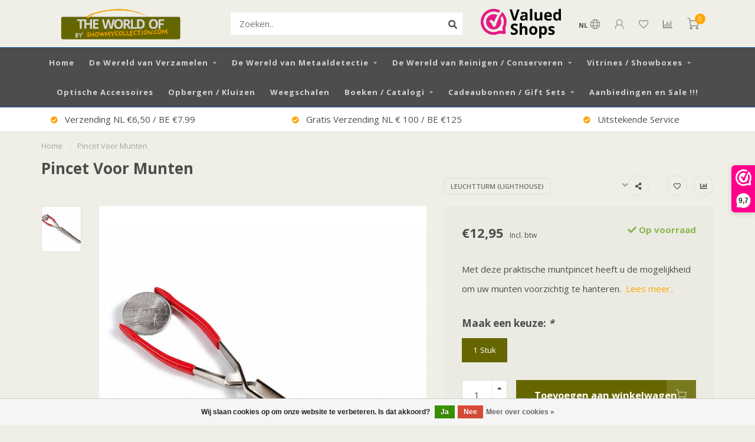

--- FILE ---
content_type: text/html;charset=utf-8
request_url: https://www.showmycollection.com/nl/pincet-voor-munten.html
body_size: 21103
content:
<!DOCTYPE html>
<html lang="nl">
  <head>
    
    <!--
        
        Theme Nova | v1.5.3.06122201_1_0
        Theme designed and created by Dyvelopment - We are true e-commerce heroes!
        
        For custom Lightspeed eCom work like custom design or development,
        please contact us at www.dyvelopment.com

          _____                  _                                  _   
         |  __ \                | |                                | |  
         | |  | |_   ___   _____| | ___  _ __  _ __ ___   ___ _ __ | |_ 
         | |  | | | | \ \ / / _ \ |/ _ \| '_ \| '_ ` _ \ / _ \ '_ \| __|
         | |__| | |_| |\ V /  __/ | (_) | |_) | | | | | |  __/ | | | |_ 
         |_____/ \__, | \_/ \___|_|\___/| .__/|_| |_| |_|\___|_| |_|\__|
                  __/ |                 | |                             
                 |___/                  |_|                             
    -->
    
    <meta charset="utf-8"/>
<!-- [START] 'blocks/head.rain' -->
<!--

  (c) 2008-2026 Lightspeed Netherlands B.V.
  http://www.lightspeedhq.com
  Generated: 02-02-2026 @ 21:25:36

-->
<link rel="canonical" href="https://www.showmycollection.com/nl/pincet-voor-munten.html"/>
<link rel="alternate" href="https://www.showmycollection.com/nl/index.rss" type="application/rss+xml" title="Nieuwe producten"/>
<link href="https://cdn.webshopapp.com/assets/cookielaw.css?2025-02-20" rel="stylesheet" type="text/css"/>
<meta name="robots" content="noodp,noydir"/>
<meta name="google-site-verification" content="google-site-verification=YnSkMHmdHRg9FqPpJSqmWDDfcx0PLGSoIRNjWtWe8hA"/>
<meta name="google-site-verification" content="YnSkMHmdHRg9FqPpJSqmWDDfcx0PLGSoIRNjWtWe8hA"/>
<meta property="og:url" content="https://www.showmycollection.com/nl/pincet-voor-munten.html?source=facebook"/>
<meta property="og:site_name" content="Showmycollection"/>
<meta property="og:title" content="Pincet Voor Munten"/>
<meta property="og:description" content="Met deze praktische muntpincet heeft u de mogelijkheid om uw munten voorzichtig te hanteren. "/>
<meta property="og:image" content="https://cdn.webshopapp.com/shops/294037/files/323624425/leuchtturm-lighthouse-pincet-voor-munten.jpg"/>
<script>
console.log('leeg');
</script>
<script>
<!-- Google Tag Manager -->
<script>(function(w,d,s,l,i){w[l]=w[l]||[];w[l].push({'gtm.start':
new Date().getTime(),event:'gtm.js'});var f=d.getElementsByTagName(s)[0],
j=d.createElement(s),dl=l!='dataLayer'?'&l='+l:'';j.async=true;j.src=
'https://www.googletagmanager.com/gtm.js?id='+i+dl;f.parentNode.insertBefore(j,f);
})(window,document,'script','dataLayer','GTM-WBD3SFX5');</script>
<!-- End Google Tag Manager -->
</script>
<!--[if lt IE 9]>
<script src="https://cdn.webshopapp.com/assets/html5shiv.js?2025-02-20"></script>
<![endif]-->
<!-- [END] 'blocks/head.rain' -->
    
        	  	              	    	    	    	    	    	         
        <title>Pincet Voor Munten - Showmycollection</title>
    
    <meta name="description" content="Met deze praktische muntpincet heeft u de mogelijkheid om uw munten voorzichtig te hanteren. " />
    <meta name="keywords" content="Leuchtturm, (Lighthouse), Pincet, Voor, Munten, verzamelen, detectorzoeker, metaaldetector, displays, presenteren, bodemvondsten, artefact, verzamelobject, muntenverzameling, postzegelverzameling, pinsverzameling, displaymaterialen, reinigingsmateria" />
    
        
    <meta http-equiv="X-UA-Compatible" content="IE=edge">
    <meta name="viewport" content="width=device-width, initial-scale=1.0, maximum-scale=1.0, user-scalable=0">
    <meta name="apple-mobile-web-app-capable" content="yes">
    <meta name="apple-mobile-web-app-status-bar-style" content="black">
    
        	        
		<link rel="preconnect" href="https://cdn.webshopapp.com/">
		<link rel="preconnect" href="https://assets.webshopapp.com">	
    		<link rel="preconnect" href="https://fonts.googleapis.com">
		<link rel="preconnect" href="https://fonts.gstatic.com" crossorigin>
		<link rel="dns-prefetch" href="https://fonts.googleapis.com">
		<link rel="dns-prefetch" href="https://fonts.gstatic.com" crossorigin>
    		<link rel="dns-prefetch" href="https://cdn.webshopapp.com/">
		<link rel="dns-prefetch" href="https://assets.webshopapp.com">	

    <link rel="shortcut icon" href="https://cdn.webshopapp.com/shops/294037/themes/153089/assets/favicon.ico?20251225151745" type="image/x-icon" />
    <script src="https://cdn.webshopapp.com/shops/294037/themes/153089/assets/jquery-1-12-4-min.js?2026010114533220210101142711"></script>
    
    <script>!navigator.userAgent.match('MSIE 10.0;') || document.write('<script src="https://cdn.webshopapp.com/shops/294037/themes/153089/assets/proto-polyfill.js?2026010114533220210101142711">\x3C/script>')</script>
    <script>if(navigator.userAgent.indexOf("MSIE ") > -1 || navigator.userAgent.indexOf("Trident/") > -1) { document.write('<script src="https://cdn.webshopapp.com/shops/294037/themes/153089/assets/intersection-observer-polyfill.js?2026010114533220210101142711">\x3C/script>') }</script>
    
        <link href="//fonts.googleapis.com/css?family=Open%20Sans:400,300,600,700&amp;display=swap" rel="preload" as="style">
    <link href="//fonts.googleapis.com/css?family=Open%20Sans:400,300,600,700&amp;display=swap" rel="stylesheet">
        
    <link rel="preload" href="https://cdn.webshopapp.com/shops/294037/themes/153089/assets/fontawesome-5-min.css?2026010114533220210101142711" as="style">
    <link rel="stylesheet" href="https://cdn.webshopapp.com/shops/294037/themes/153089/assets/fontawesome-5-min.css?2026010114533220210101142711">
    
    <link rel="preload" href="https://cdn.webshopapp.com/shops/294037/themes/153089/assets/bootstrap-min.css?2026010114533220210101142711" as="style">
    <link rel="stylesheet" href="https://cdn.webshopapp.com/shops/294037/themes/153089/assets/bootstrap-min.css?2026010114533220210101142711">
    
    <link rel="preload" as="script" href="https://cdn.webshopapp.com/assets/gui.js?2025-02-20">
    <script src="https://cdn.webshopapp.com/assets/gui.js?2025-02-20"></script>
    
    <link rel="preload" as="script" href="https://cdn.webshopapp.com/assets/gui-responsive-2-0.js?2025-02-20">
    <script src="https://cdn.webshopapp.com/assets/gui-responsive-2-0.js?2025-02-20"></script>
    
        <link rel="stylesheet" href="https://cdn.webshopapp.com/shops/294037/themes/153089/assets/fancybox-3-5-7-min.css?2026010114533220210101142711" />
        
    <link rel="preload" href="https://cdn.webshopapp.com/shops/294037/themes/153089/assets/style.css?2026010114533220210101142711" as="style">
    <link rel="stylesheet" href="https://cdn.webshopapp.com/shops/294037/themes/153089/assets/style.css?2026010114533220210101142711" />
    
    <!-- User defined styles -->
    <link rel="preload" href="https://cdn.webshopapp.com/shops/294037/themes/153089/assets/settings.css?2026010114533220210101142711" as="style">
    <link rel="preload" href="https://cdn.webshopapp.com/shops/294037/themes/153089/assets/custom.css?2026010114533220210101142711" as="style">
    <link rel="stylesheet" href="https://cdn.webshopapp.com/shops/294037/themes/153089/assets/settings.css?2026010114533220210101142711" />
    <link rel="stylesheet" href="https://cdn.webshopapp.com/shops/294037/themes/153089/assets/custom.css?2026010114533220210101142711" />
    
    <script>
   var productStorage = {};
   var theme = {};

  </script>    
    <link type="preload" src="https://cdn.webshopapp.com/shops/294037/themes/153089/assets/countdown-min.js?2026010114533220210101142711" as="script">
    <link type="preload" src="https://cdn.webshopapp.com/shops/294037/themes/153089/assets/swiper-4-min.js?2026010114533220210101142711" as="script">
    <link type="preload" src="https://cdn.webshopapp.com/shops/294037/themes/153089/assets/swiper-453.js?2026010114533220210101142711" as="script">
    <link type="preload" src="https://cdn.webshopapp.com/shops/294037/themes/153089/assets/global.js?2026010114533220210101142711" as="script">
    
            
      </head>
  <body class="layout-custom">
    <div class="body-content"><div class="overlay"><i class="fa fa-times"></i></div><header><div id="header-holder"><div class="container"><div id="header-content"><div class="header-left"><div class="categories-button small scroll scroll-nav hidden-sm hidden-xs hidden-xxs"><div class="nav-icon"><div class="bar1"></div><div class="bar3"></div><span>Menu</span></div></div><div id="mobilenav" class="categories-button small mobile visible-sm visible-xs visible-xxs"><div class="nav-icon"><div class="bar1"></div><div class="bar3"></div></div><span>Menu</span></div><span id="mobilesearch" class="visible-xxs visible-xs visible-sm"><a href="https://www.showmycollection.com/nl/"><i class="fa fa-search" aria-hidden="true"></i></a></span><a href="https://www.showmycollection.com/nl/" class="logo hidden-sm hidden-xs hidden-xxs"><img class="logo" src="https://cdn.webshopapp.com/shops/294037/themes/153089/v/2492198/assets/logo.png?20241202095211" alt="Showmycollection.com"></a></div><div class="header-center"><div class="search hidden-sm hidden-xs hidden-xxs"><form action="https://www.showmycollection.com/nl/search/" class="searchform" method="get"><div class="search-holder"><input type="text" class="searchbox white" name="q" placeholder="Zoeken.." autocomplete="off"><i class="fa fa-search" aria-hidden="true"></i><i class="fa fa-times clearsearch" aria-hidden="true"></i></div></form><div class="searchcontent hidden-xs hidden-xxs"><div class="searchresults"></div><div class="more"><a href="#" class="search-viewall">Bekijk alle resultaten <span>(0)</span></a></div><div class="noresults">Geen producten gevonden</div></div></div><a href="https://www.showmycollection.com/nl/" class="hidden-lg hidden-md hidden-xs hidden-xxs"><img class="logo" src="https://cdn.webshopapp.com/shops/294037/themes/153089/v/2492198/assets/logo.png?20241202095211" alt="Showmycollection.com"></a><a href="https://www.showmycollection.com/nl/" class="visible-xxs visible-xs"><img class="logo" src="https://cdn.webshopapp.com/shops/294037/themes/153089/v/2786174/assets/logo-mobile.png?20251225163045" alt="Showmycollection.com"></a></div><div class="header-hallmark hidden-xs hidden-xxs hidden-sm"><a href="https://www.webwinkelkeur.nl/webshop/Showmycollectioncom_1205620" target="_blank"><img src="https://cdn.webshopapp.com/shops/294037/themes/153089/assets/hallmark.png?20251225151745" alt="" class="custom"></a></div><div class="header-right text-right"><div class="user-actions hidden-sm hidden-xs hidden-xxs"><a href="#" class="header-link" data-fancy="fancy-locale-holder" data-fancy-type="flyout" data-tooltip title="Taal & Valuta" data-placement="bottom"><span class="current-lang">NL</span><i class="nova-icon nova-icon-globe"></i></a><a href="https://www.showmycollection.com/nl/account/" class="account header-link" data-fancy="fancy-account-holder" data-tooltip title="Mijn account" data-placement="bottom"><!-- <img src="https://cdn.webshopapp.com/shops/294037/themes/153089/assets/icon-user.svg?2026010114533220210101142711" alt="My account" class="icon"> --><i class="nova-icon nova-icon-user"></i></a><a href="https://www.showmycollection.com/nl/account/wishlist/" class="header-link" data-tooltip title="Verlanglijst" data-placement="bottom" data-fancy="fancy-account-holder"><i class="nova-icon nova-icon-heart"></i></a><a href="" class="header-link compare" data-fancy="fancy-compare-holder" data-fancy-type="flyout" data-tooltip title="Vergelijk" data-placement="bottom"><i class="nova-icon nova-icon-chart"></i></a><div class="fancy-box flyout fancy-compare-holder"><div class="fancy-compare"><div class="row"><div class="col-md-12"><h4>Vergelijk producten</h4></div><div class="col-md-12"><p>U heeft nog geen producten toegevoegd.</p></div></div></div></div><div class="fancy-box flyout fancy-locale-holder"><div class="fancy-locale"><div class=""><label for="">Kies uw taal</label><div class="flex-container middle"><div class="flex-col"><span class="flags nl"></span></div><div class="flex-col flex-grow-1"><select id="" class="fancy-select" onchange="document.location=this.options[this.selectedIndex].getAttribute('data-url')"><option lang="nl" title="Nederlands" data-url="https://www.showmycollection.com/nl/go/product/108999848" selected="selected">Nederlands</option><option lang="de" title="Deutsch" data-url="https://www.showmycollection.com/de/go/product/108999848">Deutsch</option><option lang="en" title="English" data-url="https://www.showmycollection.com/en/go/product/108999848">English</option></select></div></div></div><div class="margin-top-half"><label for="">Kies uw valuta</label><div class="flex-container middle"><div class="flex-col"><span><strong>€</strong></span></div><div class="flex-col flex-grow-1"><select id="" class="fancy-select" onchange="document.location=this.options[this.selectedIndex].getAttribute('data-url')"><option data-url="https://www.showmycollection.com/nl/session/currency/eur/" selected="selected">EUR</option><option data-url="https://www.showmycollection.com/nl/session/currency/gbp/">£ - GBP</option><option data-url="https://www.showmycollection.com/nl/session/currency/usd/">$ - USD</option></select></div></div></div></div></div></div><a href="https://www.showmycollection.com/nl/cart/" class="cart header-link" data-fancy="fancy-cart-holder"><div class="cart-icon"><i class="nova-icon nova-icon-shopping-cart"></i><span id="qty" class="highlight-bg cart-total-qty shopping-cart">0</span></div></a></div></div></div></div><div class="cf"></div><div class="subnav-dimmed"></div><div class=" borders  hidden-xxs hidden-xs hidden-sm" id="navbar"><div class="container boxed-subnav"><div class="row"><div class="col-md-12"><nav><ul class="smallmenu"><li class="hidden-sm hidden-xs hidden-xxs"><a href="https://www.showmycollection.com/nl/">Home</a></li><li><a href="https://www.showmycollection.com/nl/de-wereld-van-verzamelen/" class="dropdown">De Wereld van Verzamelen</a><ul class="smallmenu sub1"><li><a href="https://www.showmycollection.com/nl/de-wereld-van-verzamelen/munten-bankbiljetten-verzamelen/">Munten / Bankbiljetten Verzamelen</a><ul class="smallmenu sub2"><li><a href="https://www.showmycollection.com/nl/de-wereld-van-verzamelen/munten-bankbiljetten-verzamelen/munten-displays/">Munten Displays</a></li><li><a href="https://www.showmycollection.com/nl/de-wereld-van-verzamelen/munten-bankbiljetten-verzamelen/bankbiljetten-verzamelen/">Bankbiljetten verzamelen</a></li><li><a href="https://www.showmycollection.com/nl/de-wereld-van-verzamelen/munten-bankbiljetten-verzamelen/muntbladen-munthouders-albums/">Muntbladen / Munthouders / Albums</a></li><li><a href="https://www.showmycollection.com/nl/de-wereld-van-verzamelen/munten-bankbiljetten-verzamelen/boxen-kasten-koffers/">Boxen / Kasten / Koffers</a></li><li><a href="https://www.showmycollection.com/nl/de-wereld-van-verzamelen/munten-bankbiljetten-verzamelen/euro-munten-albums-toebehoren/">Euro Munten Albums &amp; Toebehoren</a></li><li><a href="https://www.showmycollection.com/nl/de-wereld-van-verzamelen/munten-bankbiljetten-verzamelen/munten-standaards-capsules/">Munten Standaards / Capsules</a></li><li><a href="https://www.showmycollection.com/nl/de-wereld-van-verzamelen/munten-bankbiljetten-verzamelen/goud-zilver-verzamelen/">Goud / Zilver Verzamelen</a></li><li><a href="https://www.showmycollection.com/nl/de-wereld-van-verzamelen/munten-bankbiljetten-verzamelen/0-euro-albums-toebehoren/">0 Euro Albums / Toebehoren</a></li><li><a href="https://www.showmycollection.com/nl/de-wereld-van-verzamelen/munten-bankbiljetten-verzamelen/toebehoren-munten-algemeen/">Toebehoren Munten / Algemeen</a></li></ul></li><li><a href="https://www.showmycollection.com/nl/de-wereld-van-verzamelen/militaria-verzamelen/">Militaria Verzamelen</a><ul class="smallmenu sub2"><li><a href="https://www.showmycollection.com/nl/de-wereld-van-verzamelen/militaria-verzamelen/helmen-schuitjes-veldpetten-hoeden-standaards/">Helmen / Schuitjes / (Veld)Petten / Hoeden Standaards</a></li><li><a href="https://www.showmycollection.com/nl/de-wereld-van-verzamelen/militaria-verzamelen/dolken-zak-messen-bajonetten-zwaarden-standaards/">Dolken / (zak) Messen / Bajonetten / Zwaarden Standaards</a></li><li><a href="https://www.showmycollection.com/nl/de-wereld-van-verzamelen/militaria-verzamelen/medaille-gesp-hulzen-kanonkogel-standaards/">Medaille / Gesp / Hulzen / (Kanon)Kogel Standaards</a></li><li><a href="https://www.showmycollection.com/nl/de-wereld-van-verzamelen/militaria-verzamelen/pistolen-revolvers-geweren-standaards/">Pistolen / Revolvers / Geweren Standaards</a></li><li><a href="https://www.showmycollection.com/nl/de-wereld-van-verzamelen/militaria-verzamelen/boeken-catalogi/">Boeken / Catalogi</a></li></ul></li><li><a href="https://www.showmycollection.com/nl/de-wereld-van-verzamelen/ansichten-prenten-fotos-documenten-verzamelen/">Ansichten / Prenten / Foto&#039;s / Documenten Verzamelen</a><ul class="smallmenu sub2"><li><a href="https://www.showmycollection.com/nl/de-wereld-van-verzamelen/ansichten-prenten-fotos-documenten-verzamelen/beschermhoezen-opbergboxen/">Beschermhoezen / Opbergboxen</a></li><li><a href="https://www.showmycollection.com/nl/de-wereld-van-verzamelen/ansichten-prenten-fotos-documenten-verzamelen/albums-inclusief-bladen/">Albums Inclusief Bladen</a></li><li><a href="https://www.showmycollection.com/nl/de-wereld-van-verzamelen/ansichten-prenten-fotos-documenten-verzamelen/albums-bladen/">Albums / Bladen</a></li></ul></li><li><a href="https://www.showmycollection.com/nl/de-wereld-van-verzamelen/champagnecaps-kroonkurken-verzamelen/">Champagnecaps / Kroonkurken Verzamelen</a></li><li><a href="https://www.showmycollection.com/nl/de-wereld-van-verzamelen/postzegels-verzamelen/">Postzegels Verzamelen</a><ul class="smallmenu sub2"><li><a href="https://www.showmycollection.com/nl/de-wereld-van-verzamelen/postzegels-verzamelen/insteekboeken/">Insteekboeken</a></li><li><a href="https://www.showmycollection.com/nl/de-wereld-van-verzamelen/postzegels-verzamelen/albums-toebehoren/">Albums / Toebehoren</a></li><li><a href="https://www.showmycollection.com/nl/de-wereld-van-verzamelen/postzegels-verzamelen/voordruk-albums-bladen/">Voordruk Albums / Bladen</a></li><li><a href="https://www.showmycollection.com/nl/de-wereld-van-verzamelen/postzegels-verzamelen/toebehoren/">Toebehoren</a></li></ul></li><li><a href="https://www.showmycollection.com/nl/de-wereld-van-verzamelen/pp-beschermhoezen/">PP Beschermhoezen</a></li><li><a href="https://www.showmycollection.com/nl/de-wereld-van-verzamelen/pins-speldjes-medailles-verzamelen/">Pins / Speldjes / Medailles Verzamelen</a><ul class="smallmenu sub2"><li><a href="https://www.showmycollection.com/nl/de-wereld-van-verzamelen/pins-speldjes-medailles-verzamelen/leuchtturm-pins-album-toebehoren/">Leuchtturm Pins Album / Toebehoren</a></li><li><a href="https://www.showmycollection.com/nl/de-wereld-van-verzamelen/pins-speldjes-medailles-verzamelen/hartberger-pins-album-toebehoren/">Hartberger Pins Album / Toebehoren</a></li><li><a href="https://www.showmycollection.com/nl/de-wereld-van-verzamelen/pins-speldjes-medailles-verzamelen/safe-compact-pins-albums-toebehoren/">Safe Compact  Pins Albums / Toebehoren</a></li><li><a href="https://www.showmycollection.com/nl/de-wereld-van-verzamelen/pins-speldjes-medailles-verzamelen/safe-a4-pins-albums-toebehoren/">Safe A4 Pins Albums / Toebehoren</a></li><li><a href="https://www.showmycollection.com/nl/de-wereld-van-verzamelen/pins-speldjes-medailles-verzamelen/medailles-onderscheidingen/">Medailles / Onderscheidingen</a></li><li><a href="https://www.showmycollection.com/nl/de-wereld-van-verzamelen/pins-speldjes-medailles-verzamelen/vitrines-pins-medailles/">Vitrines Pins / Medailles</a></li></ul></li><li><a href="https://www.showmycollection.com/nl/de-wereld-van-verzamelen/fossielen-mineralen-stenen-kristallen-geodes-verza/">Fossielen / Mineralen / Stenen / Kristallen / Geodes Verzamelen</a></li><li><a href="https://www.showmycollection.com/nl/de-wereld-van-verzamelen/pennen-theelepeltjes-verzamelen/">Pennen / Theelepeltjes Verzamelen</a></li><li><a href="https://www.showmycollection.com/nl/de-wereld-van-verzamelen/boeken-borden-documenten-standaards/"> Boeken / Borden / Documenten  Standaards</a></li><li><a href="https://www.showmycollection.com/nl/de-wereld-van-verzamelen/sieraden-horloges-verzamelen/trading-cards-verzamelkaarten/">Trading Cards / Verzamelkaarten</a><ul class="smallmenu sub2"><li><a href="https://www.showmycollection.com/nl/de-wereld-van-verzamelen/sieraden-horloges-verzamelen/trading-cards-verzamelkaarten/albums-bladen/">Albums / Bladen</a></li><li><a href="https://www.showmycollection.com/nl/de-wereld-van-verzamelen/sieraden-horloges-verzamelen/trading-cards-verzamelkaarten/sleeves/">Sleeves</a></li></ul></li><li><a href="https://www.showmycollection.com/nl/de-wereld-van-verzamelen/sieraden-horloges-verzamelen/">Sieraden / Horloges Verzamelen</a><ul class="smallmenu sub2"><li><a href="https://www.showmycollection.com/nl/de-wereld-van-verzamelen/sieraden-horloges-verzamelen/horloges-verzamelen/">Horloges Verzamelen</a></li><li><a href="https://www.showmycollection.com/nl/de-wereld-van-verzamelen/sieraden-horloges-verzamelen/sieraden-verzamelen/">Sieraden Verzamelen</a></li></ul></li><li><a href="https://www.showmycollection.com/nl/de-wereld-van-verzamelen/riker-display-cases/">Riker Display Cases</a></li><li><a href="https://www.showmycollection.com/nl/de-wereld-van-verzamelen/risers-verhogingen/">Risers / Verhogingen</a><ul class="smallmenu sub2"><li><a href="https://www.showmycollection.com/nl/de-wereld-van-verzamelen/risers-verhogingen/acryl-treden/">Acryl Treden</a></li><li><a href="https://www.showmycollection.com/nl/de-wereld-van-verzamelen/risers-verhogingen/acryl-verhogingen/">Acryl Verhogingen</a></li></ul></li><li><a href="https://www.showmycollection.com/nl/de-wereld-van-verzamelen/3d-zwevende-displays/">3D Zwevende Displays</a><ul class="smallmenu sub2"><li><a href="https://www.showmycollection.com/nl/de-wereld-van-verzamelen/3d-zwevende-displays/3d-zwevende-displays-luxe/">3D Zwevende Displays Luxe</a></li><li><a href="https://www.showmycollection.com/nl/de-wereld-van-verzamelen/3d-zwevende-displays/3d-magic-frames/">3D Magic Frames</a></li></ul></li><li><a href="https://www.showmycollection.com/nl/de-wereld-van-verzamelen/verzamelen-divers-overige-producten/">Verzamelen Divers / Overige Producten</a><ul class="smallmenu sub2"><li><a href="https://www.showmycollection.com/nl/de-wereld-van-verzamelen/verzamelen-divers-overige-producten/pressed-pennies-verzamelen/">Pressed Pennies Verzamelen</a></li><li><a href="https://www.showmycollection.com/nl/de-wereld-van-verzamelen/verzamelen-divers-overige-producten/concert-festival-sport-tickets-verzamelen/">Concert / Festival / Sport Tickets Verzamelen</a></li><li><a href="https://www.showmycollection.com/nl/de-wereld-van-verzamelen/verzamelen-divers-overige-producten/diverse-displays/">Diverse Displays</a></li></ul></li></ul></li><li><a href="https://www.showmycollection.com/nl/de-wereld-van-metaaldetectie/" class="dropdown">De Wereld van Metaaldetectie </a><ul class="smallmenu sub1"><li><a href="https://www.showmycollection.com/nl/de-wereld-van-metaaldetectie/detectors-voor-kinderen/">Detectors Voor Kinderen</a></li><li><a href="https://www.showmycollection.com/nl/de-wereld-van-metaaldetectie/minelab/">Minelab</a><ul class="smallmenu sub2"><li><a href="https://www.showmycollection.com/nl/de-wereld-van-metaaldetectie/minelab/minelab-detectors/">Minelab Detectors</a></li><li><a href="https://www.showmycollection.com/nl/de-wereld-van-metaaldetectie/minelab/minelab-toebehoren/">Minelab Toebehoren</a></li><li><a href="https://www.showmycollection.com/nl/de-wereld-van-metaaldetectie/minelab/minelab-zoekschijven/">Minelab Zoekschijven</a></li></ul></li><li><a href="https://www.showmycollection.com/nl/de-wereld-van-metaaldetectie/xp/">XP</a></li><li><a href="https://www.showmycollection.com/nl/de-wereld-van-metaaldetectie/rutus/">RUTUS</a></li><li><a href="https://www.showmycollection.com/nl/de-wereld-van-metaaldetectie/nokta/">Nokta</a></li><li><a href="https://www.showmycollection.com/nl/de-wereld-van-metaaldetectie/deeptech/">Deeptech</a></li><li><a href="https://www.showmycollection.com/nl/de-wereld-van-metaaldetectie/fisher-labs/">Fisher Labs</a></li><li><a href="https://www.showmycollection.com/nl/de-wereld-van-metaaldetectie/garrett/">Garrett</a></li><li><a href="https://www.showmycollection.com/nl/de-wereld-van-metaaldetectie/quest/">Quest </a></li><li><a href="https://www.showmycollection.com/nl/de-wereld-van-metaaldetectie/occasions/">Occasions</a></li><li><a href="https://www.showmycollection.com/nl/de-wereld-van-metaaldetectie/pinpointers/">Pinpointers</a></li><li><a href="https://www.showmycollection.com/nl/de-wereld-van-metaaldetectie/overig/">Overig</a><ul class="smallmenu sub2"><li><a href="https://www.showmycollection.com/nl/de-wereld-van-metaaldetectie/overig/scheppen/">Scheppen</a></li><li><a href="https://www.showmycollection.com/nl/de-wereld-van-metaaldetectie/overig/tassen/">Tassen</a></li><li><a href="https://www.showmycollection.com/nl/de-wereld-van-metaaldetectie/overig/snake-skinz/">Snake Skinz</a></li></ul></li></ul></li><li><a href="https://www.showmycollection.com/nl/de-wereld-van-reinigen-conserveren/" class="dropdown">De Wereld van Reinigen / Conserveren</a><ul class="smallmenu sub1"><li><a href="https://www.showmycollection.com/nl/de-wereld-van-reinigen-conserveren/gereedschap/">Gereedschap</a></li><li><a href="https://www.showmycollection.com/nl/de-wereld-van-reinigen-conserveren/reinigings-conserveringsmiddelen/">Reinigings- / Conserveringsmiddelen</a></li><li><a href="https://www.showmycollection.com/nl/de-wereld-van-reinigen-conserveren/apparatuur/">Apparatuur</a></li><li><a href="https://www.showmycollection.com/nl/de-wereld-van-reinigen-conserveren/composite-cleaning-pencil/">Composite Cleaning Pencil</a></li><li><a href="https://www.showmycollection.com/nl/de-wereld-van-reinigen-conserveren/le-crayon-a-andre-a-gora-num/">Le Crayon à André / A-Gora Num</a></li></ul></li><li><a href="https://www.showmycollection.com/nl/vitrines-showboxes/" class="dropdown">Vitrines / Showboxes</a><ul class="smallmenu sub1"><li><a href="https://www.showmycollection.com/nl/vitrines-showboxes/kleine-vitrines/">Kleine Vitrines</a></li></ul></li><li><a href="https://www.showmycollection.com/nl/optische-accessoires/" class="">Optische Accessoires</a></li><li><a href="https://www.showmycollection.com/nl/opbergen-kluizen/" class="">Opbergen / Kluizen</a></li><li><a href="https://www.showmycollection.com/nl/weegschalen/" class="">Weegschalen</a></li><li><a href="https://www.showmycollection.com/nl/boeken-catalogi/" class="dropdown">Boeken / Catalogi</a><ul class="smallmenu sub1"><li><a href="https://www.showmycollection.com/nl/boeken-catalogi/catalogi/">Catalogi</a></li><li><a href="https://www.showmycollection.com/nl/boeken-catalogi/boeken/">Boeken</a></li></ul></li><li><a href="https://www.showmycollection.com/nl/cadeaubonnen-gift-sets/" class="dropdown">Cadeaubonnen / Gift Sets</a><ul class="smallmenu sub1"><li><a href="https://www.showmycollection.com/nl/cadeaubonnen-gift-sets/cadeaubonnen/">Cadeaubonnen</a></li><li><a href="https://www.showmycollection.com/nl/cadeaubonnen-gift-sets/gift-sets/">Gift Sets</a></li></ul></li><li><a href="https://www.showmycollection.com/nl/aanbiedingen-en-sale/" class="">Aanbiedingen en Sale !!!</a></li></ul></nav></div></div></div></div><div class="subheader-holder"><div class="subheader"><div class="usps-slider-holder" style="width:100%;"><div class="swiper-container usps-header below-nav"><div class="swiper-wrapper"><div class="swiper-slide usp-block"><div><i class="fas fa-check-circle"></i> Verzending NL €6,50 / BE €7.99
          </div></div><div class="swiper-slide usp-block"><div><i class="fas fa-check-circle"></i> Gratis Verzending NL € 100 / BE €125
          </div></div><div class="swiper-slide usp-block"><div><i class="fas fa-check-circle"></i> Uitstekende Service 
          </div></div><div class="swiper-slide usp-block"><div><i class="fas fa-check-circle"></i> 100% Tevreden Klanten
          </div></div></div></div></div></div></div></header><div class="breadcrumbs"><div class="container"><div class="row"><div class="col-md-12"><a href="https://www.showmycollection.com/nl/" title="Home">Home</a><span><span class="seperator">/</span><a href="https://www.showmycollection.com/nl/pincet-voor-munten.html"><span>Pincet Voor Munten</span></a></span></div></div></div></div><div class="addtocart-sticky"><div class="container"><div class="flex-container marginless middle"><img src="https://cdn.webshopapp.com/shops/294037/files/323624425/42x42x2/image.jpg" alt="" class="max-size"><h5 class="title hidden-xs hidden-xxs">Pincet Voor Munten</h5><div class="sticky-price"><span class="price">€12,95</span></div><a href="https://www.showmycollection.com/nl/cart/add/220477722/" class="button quick-cart smaall-button" data-title="Pincet Voor Munten" data-price="€12,95" data-variant="1 Stuk" data-image="https://cdn.webshopapp.com/shops/294037/files/323624425/650x750x2/image.jpg">Toevoegen aan winkelwagen</a><a href="https://www.showmycollection.com/nl/account/wishlistAdd/108999848/?variant_id=220477722" class="button lined sticky-wishlist hidden-xs hidden-xxs" data-tooltip data-original-title="Aan verlanglijst toevoegen" data-placement="bottom"><i class="nova-icon nova-icon-heart"></i></a></div></div></div><div class="container productpage"><div class="row"><div class="col-md-12"><div class="product-title hidden-xxs hidden-xs hidden-sm"><div class=""><h1 class="">Pincet Voor Munten </h1></div><div class="row"><div class="col-md-7"><div class="title-appendix"></div></div><div class="col-md-5"><div class="title-appendix"><a href="https://www.showmycollection.com/nl/brands/leuchtturm-lighthouse/" class="brand-button rounded margin-right-10">Leuchtturm (Lighthouse)</a><div class="wishlist text-right"><a href="https://www.showmycollection.com/nl/account/wishlistAdd/108999848/?variant_id=220477722" class="margin-right-10" data-tooltip title="Aan verlanglijst toevoegen"><i class="far fa-heart"></i></a><a href="https://www.showmycollection.com/nl/compare/add/220477722/" class="compare" data-tooltip title="Toevoegen om te vergelijken" data-compare="220477722"><i class="fas fa-chart-bar"></i></a></div><div class="share dropdown-holder"><a href="#" class="share-toggle" data-toggle="dropdown" data-tooltip title="Deel dit product"><i class="fa fa-share-alt"></i></a><div class="content dropdown-content dropdown-right"><a onclick="return !window.open(this.href,'Pincet Voor Munten', 'width=500,height=500')" target="_blank" href="https://www.facebook.com/sharer/sharer.php?u=https%3A%2F%2Fwww.showmycollection.com%2Fnl%2Fpincet-voor-munten.html" class="facebook"><i class="fab fa-facebook-square"></i></a><a onclick="return !window.open(this.href,'Pincet Voor Munten', 'width=500,height=500')" target="_blank" href="https://twitter.com/home?status=pincet-voor-munten.html" class="twitter"><i class="fab fa-twitter-square"></i></a><a onclick="return !window.open(this.href,'Pincet Voor Munten', 'width=500,height=500')" target="_blank" href="https://pinterest.com/pin/create/button/?url=https://www.showmycollection.com/nl/pincet-voor-munten.html&media=https://cdn.webshopapp.com/shops/294037/files/323624425/image.jpg&description=Met%20deze%20praktische%20muntpincet%20heeft%20u%20de%20mogelijkheid%20om%20uw%20munten%20voorzichtig%20te%20hanteren.%E2%80%85" class="pinterest"><i class="fab fa-pinterest-square"></i></a></div></div></div></div></div></div></div></div><div class="content-box"><div class="row"><div class="col-md-1 hidden-sm hidden-xs hidden-xxs thumbs-holder vertical"><div class="thumbs vertical" style="margin-top:0;"><div class="swiper-container swiper-container-vert swiper-productthumbs" style="height:100%; width:100%;"><div class="swiper-wrapper"><div class="swiper-slide swiper-slide-vert active"><img src="https://cdn.webshopapp.com/shops/294037/files/323624425/65x75x1/pincet-voor-munten.jpg" alt="" class="img-responsive single-thumbnail"></div></div></div></div></div><div class="col-sm-6 productpage-left"><div class="row"><div class="col-md-12"><div class="product-image-holder" id="holder"><div class="swiper-container swiper-productimage product-image"><div class="swiper-wrapper"><div class="swiper-slide zoom" data-src="https://cdn.webshopapp.com/shops/294037/files/323624425/pincet-voor-munten.jpg" data-fancybox="product-images"><img height="750" width="650" src="https://cdn.webshopapp.com/shops/294037/files/323624425/650x750x2/pincet-voor-munten.jpg" class="img-responsive" data-src-zoom="https://cdn.webshopapp.com/shops/294037/files/323624425/pincet-voor-munten.jpg" alt="Pincet Voor Munten"></div></div></div><a href="https://www.showmycollection.com/nl/account/wishlistAdd/108999848/?variant_id=220477722" class="mobile-wishlist visible-sm visible-xs visible-xxs"><i class="nova-icon nova-icon-heart"></i></a></div><div class="swiper-pagination swiper-pagination-image hidden-md hidden-lg"></div></div></div></div><div class="col-md-5 col-sm-6 productpage-right"><div class="row visible-xxs visible-xs visible-sm"><div class="col-md-12"><div class="mobile-pre-title"><a href="https://www.showmycollection.com/nl/brands/leuchtturm-lighthouse/" class="brand-button rounded margin-right-10">Leuchtturm (Lighthouse)</a></div><div class="mobile-title"><h4>Pincet Voor Munten</h4></div></div></div><!-- start offer wrapper --><div class="offer-holder"><div class="row "><div class="col-md-12"><div class="product-price"><div class="row"><div class="col-xs-6"><span class="price margin-right-10">€12,95</span><span class="price-strict">Incl. btw</span></div><div class="col-xs-6 text-right"><div class="stock"><div class="in-stock"><i class="fa fa-check"></i> Op voorraad</div></div></div></div></div></div></div><div class="row rowmargin"><div class="col-md-12"><div class="product-description"><p>
              Met deze praktische muntpincet heeft u de mogelijkheid om uw munten voorzichtig te hanteren. 
                            <a href="#information" data-scrollview-id="information" data-scrollview-offset="190">Lees meer..</a></p></div></div></div><form action="https://www.showmycollection.com/nl/cart/add/220477722/" id="product_configure_form" method="post"><div class="row margin-top"><div class="col-md-12"><div class="productform variant-blocks"><input type="hidden" name="bundle_id" id="product_configure_bundle_id" value=""><div class="product-configure"><div class="product-configure-variants"  aria-label="Select an option of the product. This will reload the page to show the new option." role="region"><label for="product_configure_variants">Maak een keuze: <em aria-hidden="true">*</em></label><select name="variant" id="product_configure_variants" onchange="document.getElementById('product_configure_form').action = 'https://www.showmycollection.com/nl/product/variants/108999848/'; document.getElementById('product_configure_form').submit();" aria-required="true"><option value="220477722" selected="selected">1 Stuk - €12,95</option></select><div class="product-configure-clear"></div></div></div></div></div></div><div class="row"><div class="col-md-12 rowmargin"><div class="addtocart-holder"><div class="qty"><input type="text" name="quantity" class="quantity qty-fast" value="1"><span class="qtyadd"><i class="fa fa-caret-up"></i></span><span class="qtyminus"><i class="fa fa-caret-down"></i></span></div><div class="addtocart"><button type="submit" name="addtocart" class="btn-addtocart quick-cart button button-cta" data-vid="220477722" data-title="Pincet Voor Munten" data-variant="1 Stuk" data-price="€12,95" data-image="https://cdn.webshopapp.com/shops/294037/files/323624425/650x750x2/image.jpg" data-has-related="true">
                Toevoegen aan winkelwagen <span class="icon-holder"><i class="nova-icon nova-icon-shopping-cart"></i></span></button></div></div></div></div></form></div><!-- end offer wrapper --><div class="row rowmargin"><div class="col-md-12"><div class="productpage-usps"><ul><li><i class="fas fa-check-circle"></i><h4>Beste Merken / Hoogste Kwaliteit</h4></li><li><i class="fas fa-check-circle"></i><h4>Snelle / Goed Verpakte Levering</h4></li><li class="seperator"></li><li><i class="fas fa-check-circle"></i><h4>100% klanttevredenheid</h4></li><li><i class="fas fa-check-circle"></i><h4>Niet Goed / Geld Terug</h4></li></ul></div></div></div></div></div><div class="row margin-top-50 product-details"><div class="col-md-7 info-left"><!--<div class="product-details-nav hidden-xxs hidden-xs hidden-sm"><a href="#information" class="button-txt" data-scrollview-id="information" data-scrollview-offset="190">Beschrijving</a><a href="#specifications" class="button-txt" data-scrollview-id="specifications" data-scrollview-offset="150">Specificaties</a><a href="#reviews" class="button-txt" data-scrollview-id="reviews" data-scrollview-offset="150">Reviews</a></div>--><div class="product-info active" id="information"><h4 class="block-title ">
		      Productomschrijving
    		</h4><div class="content block-content active"><p><span style="color: #4d4d4d;">Met deze praktische muntpincet heeft u de mogelijkheid om uw munten voorzichtig te hanteren. De plastic coating zorgt voor een veilige grip en beschermt tegen beschadigingen.</span></p></div></div><div class="embed-specs-holder" id="specifications"><h4 class="block-title">Specificaties</h4><div class="block-content"><div class="specs"><div class="spec-holder"><div class="row"><div class="col-xs-5 spec-name">
              Artikelnummer
          </div><div class="col-xs-7 spec-value">
            SMC331264
          </div></div></div><div class="spec-holder"><div class="row"><div class="col-xs-5 spec-name">
              EAN Code
          </div><div class="col-xs-7 spec-value">
            4004117100093
          </div></div></div><div class="spec-holder"><div class="row"><div class="col-xs-5 spec-name">
              SKU
          </div><div class="col-xs-7 spec-value">
            SMC331264
          </div></div></div></div></div></div></div><div class="col-md-5 info-right"><div class="related-products active static-products-holder default-related"><h4 class="block-title">Vaak samen gekocht </h4><div class="products-holder block-content active"><div class="swiper-container swiper-related-products"><div class="swiper-wrapper"><div class="product-grid odd swiper-slide" data-loopindex="1" data-trueindex="1" data-homedeal=""><div class="product-block-holder rounded boxed-border shadow-hover  white-bg" data-pid="107636780" data-json="https://www.showmycollection.com/nl/reinigingsbad-voor-zilveren-munten.html?format=json"><div class="product-block text-left"><div class="product-block-image"><a href="https://www.showmycollection.com/nl/reinigingsbad-voor-zilveren-munten.html"><img height="375" width="325" src="https://cdn.webshopapp.com/shops/294037/files/473592055/650x750x2/leuchtturm-lighthouse-reinigingsbad-voor-zilveren.jpg" alt="Leuchtturm (Lighthouse) Reinigingsbad Voor Zilveren Munten" title="Leuchtturm (Lighthouse) Reinigingsbad Voor Zilveren Munten" /><div class="himage"></div></a><div class="product-block-stock hidden-sm hidden-xs hidden-xxs"><div class="loader"><i class="fa fa-spinner fa-spin"></i></div></div></div><div class="brand">Leuchtturm (Lighthouse)</div><h4 class="with-brand"><a href="https://www.showmycollection.com/nl/reinigingsbad-voor-zilveren-munten.html" title="Leuchtturm (Lighthouse) Reinigingsbad Voor Zilveren Munten" class="title">
          Reinigingsbad Voor Zilveren Munten        </a></h4><a href="https://www.showmycollection.com/nl/reinigingsbad-voor-zilveren-munten.html" class="product-block-quick quickshop"><i class="fas fa-search"></i></a><a href="https://www.showmycollection.com/nl/reinigingsbad-voor-zilveren-munten.html" class="product-block-quick wishlist" data-fancy="fancy-account-holder"><i class="far fa-heart"></i></a><a href="https://www.showmycollection.com/nl/compare/add/218119415/" data-compare="218119415" class="product-block-quick compare"><i class="fas fa-chart-bar"></i></a><div class="product-block-price"><strong>€9,50</strong></div><div class="unit-price">Stukprijs: €47,50 / Liter</div></div></div></div><div class="product-grid even swiper-slide" data-loopindex="2" data-trueindex="2" data-homedeal=""><div class="product-block-holder rounded boxed-border shadow-hover  white-bg" data-pid="107659116" data-json="https://www.showmycollection.com/nl/reinigingsbad-voor-munten-universeel.html?format=json"><div class="product-block text-left"><div class="product-block-image"><a href="https://www.showmycollection.com/nl/reinigingsbad-voor-munten-universeel.html"><img height="375" width="325" src="https://cdn.webshopapp.com/shops/294037/files/473592519/650x750x2/leuchtturm-lighthouse-reinigingsbad-voor-munten-un.jpg" alt="Leuchtturm (Lighthouse) Reinigingsbad Voor Munten Universeel" title="Leuchtturm (Lighthouse) Reinigingsbad Voor Munten Universeel" /><div class="himage"></div></a><div class="product-block-stock hidden-sm hidden-xs hidden-xxs"><div class="loader"><i class="fa fa-spinner fa-spin"></i></div></div></div><div class="brand">Leuchtturm (Lighthouse)</div><h4 class="with-brand"><a href="https://www.showmycollection.com/nl/reinigingsbad-voor-munten-universeel.html" title="Leuchtturm (Lighthouse) Reinigingsbad Voor Munten Universeel" class="title">
          Reinigingsbad Voor Munten Universeel        </a></h4><a href="https://www.showmycollection.com/nl/reinigingsbad-voor-munten-universeel.html" class="product-block-quick quickshop"><i class="fas fa-search"></i></a><a href="https://www.showmycollection.com/nl/reinigingsbad-voor-munten-universeel.html" class="product-block-quick wishlist" data-fancy="fancy-account-holder"><i class="far fa-heart"></i></a><a href="https://www.showmycollection.com/nl/compare/add/218174543/" data-compare="218174543" class="product-block-quick compare"><i class="fas fa-chart-bar"></i></a><div class="product-block-price"><strong>€9,50</strong></div><div class="unit-price">Stukprijs: €47,50 / Liter</div></div></div></div><div class="cf hidden-lg hidden-md hidden-sm visible-xs visible-xxs" data-colwidth="4" data-index-div2="2"></div><div class="product-grid odd swiper-slide" data-loopindex="3" data-trueindex="3" data-homedeal=""><div class="product-block-holder rounded boxed-border shadow-hover  white-bg" data-pid="107674869" data-json="https://www.showmycollection.com/nl/pincet-met-kunststof-coating.html?format=json"><div class="product-block text-left"><div class="product-block-image"><a href="https://www.showmycollection.com/nl/pincet-met-kunststof-coating.html"><img height="375" width="325" src="https://cdn.webshopapp.com/shops/294037/files/319652338/650x750x2/leuchtturm-lighthouse-pincet-met-kunststof-coating.jpg" alt="Leuchtturm (Lighthouse) Pincet Met Kunststof Coating" title="Leuchtturm (Lighthouse) Pincet Met Kunststof Coating" /><div class="himage"></div></a><div class="product-block-stock hidden-sm hidden-xs hidden-xxs"><div class="loader"><i class="fa fa-spinner fa-spin"></i></div></div></div><div class="brand">Leuchtturm (Lighthouse)</div><h4 class="with-brand"><a href="https://www.showmycollection.com/nl/pincet-met-kunststof-coating.html" title="Leuchtturm (Lighthouse) Pincet Met Kunststof Coating" class="title">
          Pincet Met Kunststof Coating        </a></h4><a href="https://www.showmycollection.com/nl/pincet-met-kunststof-coating.html" class="product-block-quick quickshop"><i class="fas fa-search"></i></a><a href="https://www.showmycollection.com/nl/pincet-met-kunststof-coating.html" class="product-block-quick wishlist" data-fancy="fancy-account-holder"><i class="far fa-heart"></i></a><a href="https://www.showmycollection.com/nl/compare/add/218209182/" data-compare="218209182" class="product-block-quick compare"><i class="fas fa-chart-bar"></i></a><div class="product-block-price"><strong>€6,50</strong></div></div></div></div><div class="cf visible-lg visible-md visible-sm hidden-xs" data-colwidth="4" data-index-div3="3"></div><div class="product-grid even swiper-slide" data-loopindex="4" data-trueindex="4" data-homedeal=""><div class="product-block-holder rounded boxed-border shadow-hover  white-bg" data-pid="108967896" data-json="https://www.showmycollection.com/nl/munten-verzorgingsset-clean-it-5-delig.html?format=json"><div class="product-block text-left"><div class="product-block-image"><a href="https://www.showmycollection.com/nl/munten-verzorgingsset-clean-it-5-delig.html"><img height="375" width="325" src="https://cdn.webshopapp.com/shops/294037/files/459218448/650x750x2/leuchtturm-lighthouse-munten-verzorgingsset-clean.jpg" alt="Leuchtturm (Lighthouse) Munten Verzorgingsset Clean-It / 5 Delig" title="Leuchtturm (Lighthouse) Munten Verzorgingsset Clean-It / 5 Delig" /><div class="himage"></div></a><div class="product-block-stock hidden-sm hidden-xs hidden-xxs"><div class="loader"><i class="fa fa-spinner fa-spin"></i></div></div></div><div class="brand">Leuchtturm (Lighthouse)</div><h4 class="with-brand"><a href="https://www.showmycollection.com/nl/munten-verzorgingsset-clean-it-5-delig.html" title="Leuchtturm (Lighthouse) Munten Verzorgingsset Clean-It / 5 Delig" class="title">
          Munten Verzorgingsset Clean-It / 5 Delig        </a></h4><a href="https://www.showmycollection.com/nl/munten-verzorgingsset-clean-it-5-delig.html" class="product-block-quick quickshop"><i class="fas fa-search"></i></a><a href="https://www.showmycollection.com/nl/munten-verzorgingsset-clean-it-5-delig.html" class="product-block-quick wishlist" data-fancy="fancy-account-holder"><i class="far fa-heart"></i></a><a href="https://www.showmycollection.com/nl/compare/add/220418574/" data-compare="220418574" class="product-block-quick compare"><i class="fas fa-chart-bar"></i></a><div class="product-block-price"><strong>€42,50</strong></div></div></div></div><div class="cf hidden-lg hidden-md hidden-sm visible-xs visible-xxs" data-colwidth="4" data-index-div2="4"></div><div class="product-grid odd swiper-slide" data-loopindex="5" data-trueindex="5" data-homedeal=""><div class="product-block-holder rounded boxed-border shadow-hover  white-bg" data-pid="109914193" data-json="https://www.showmycollection.com/nl/reinigingsbad-voor-messing-bronzen-munten.html?format=json"><div class="product-block text-left"><div class="product-block-image"><a href="https://www.showmycollection.com/nl/reinigingsbad-voor-messing-bronzen-munten.html"><img height="375" width="325" src="https://cdn.webshopapp.com/shops/294037/files/326796996/650x750x2/leuchtturm-lighthouse-reinigingsbad-voor-messing-b.jpg" alt="Leuchtturm (Lighthouse) Reinigingsbad Voor Messing / Bronzen Munten" title="Leuchtturm (Lighthouse) Reinigingsbad Voor Messing / Bronzen Munten" /><div class="himage"></div></a><div class="product-block-stock hidden-sm hidden-xs hidden-xxs"><div class="loader"><i class="fa fa-spinner fa-spin"></i></div></div></div><div class="brand">Leuchtturm (Lighthouse)</div><h4 class="with-brand"><a href="https://www.showmycollection.com/nl/reinigingsbad-voor-messing-bronzen-munten.html" title="Leuchtturm (Lighthouse) Reinigingsbad Voor Messing / Bronzen Munten" class="title">
          Reinigingsbad Voor Messing / Bronzen Munten        </a></h4><a href="https://www.showmycollection.com/nl/reinigingsbad-voor-messing-bronzen-munten.html" class="product-block-quick quickshop"><i class="fas fa-search"></i></a><a href="https://www.showmycollection.com/nl/reinigingsbad-voor-messing-bronzen-munten.html" class="product-block-quick wishlist" data-fancy="fancy-account-holder"><i class="far fa-heart"></i></a><a href="https://www.showmycollection.com/nl/compare/add/222071495/" data-compare="222071495" class="product-block-quick compare"><i class="fas fa-chart-bar"></i></a><div class="product-block-price"><strong>€9,50</strong></div><div class="unit-price">Stukprijs: €47,50 / Liter</div></div></div></div><div class="product-grid even swiper-slide" data-loopindex="6" data-trueindex="6" data-homedeal=""><div class="product-block-holder rounded boxed-border shadow-hover  white-bg" data-pid="115749705" data-json="https://www.showmycollection.com/nl/reinigingsbad-voor-bi-metaal-munten.html?format=json"><div class="product-block text-left"><div class="product-block-image"><a href="https://www.showmycollection.com/nl/reinigingsbad-voor-bi-metaal-munten.html"><img height="375" width="325" src="https://cdn.webshopapp.com/shops/294037/files/473592728/650x750x2/leuchtturm-lighthouse-reinigingsbad-voor-bi-metaal.jpg" alt="Leuchtturm (Lighthouse) Reinigingsbad Voor Bi Metaal Munten" title="Leuchtturm (Lighthouse) Reinigingsbad Voor Bi Metaal Munten" /><div class="himage"></div></a><div class="product-block-stock hidden-sm hidden-xs hidden-xxs"><div class="loader"><i class="fa fa-spinner fa-spin"></i></div></div></div><div class="brand">Leuchtturm (Lighthouse)</div><h4 class="with-brand"><a href="https://www.showmycollection.com/nl/reinigingsbad-voor-bi-metaal-munten.html" title="Leuchtturm (Lighthouse) Reinigingsbad Voor Bi Metaal Munten" class="title">
          Reinigingsbad Voor Bi Metaal Munten        </a></h4><a href="https://www.showmycollection.com/nl/reinigingsbad-voor-bi-metaal-munten.html" class="product-block-quick quickshop"><i class="fas fa-search"></i></a><a href="https://www.showmycollection.com/nl/reinigingsbad-voor-bi-metaal-munten.html" class="product-block-quick wishlist" data-fancy="fancy-account-holder"><i class="far fa-heart"></i></a><a href="https://www.showmycollection.com/nl/compare/add/232494239/" data-compare="232494239" class="product-block-quick compare"><i class="fas fa-chart-bar"></i></a><div class="product-block-price"><strong>€9,50</strong></div><div class="unit-price">Stukprijs: €47,50 / Liter</div></div></div></div><div class="cf visible-lg visible-md visible-sm hidden-xs" data-colwidth="4" data-index-div3="6"></div><div class="cf hidden-lg hidden-md hidden-sm visible-xs visible-xxs" data-colwidth="4" data-index-div2="6"></div></div><div class="button-holder"><div class="swiper-related-prev"><i class="fas fa-chevron-left"></i></div><div class="swiper-related-next"><i class="fas fa-chevron-right"></i></div></div></div></div></div></div></div></div></div><div class="productpage fancy-modal specs-modal-holder"><div class="specs-modal rounded"><div class="x"></div><h4 style="margin-bottom:15px;">Specificaties</h4><div class="specs"><div class="spec-holder"><div class="row"><div class="col-xs-5 spec-name">
              Artikelnummer
          </div><div class="col-xs-7 spec-value">
            SMC331264
          </div></div></div><div class="spec-holder"><div class="row"><div class="col-xs-5 spec-name">
              EAN Code
          </div><div class="col-xs-7 spec-value">
            4004117100093
          </div></div></div><div class="spec-holder"><div class="row"><div class="col-xs-5 spec-name">
              SKU
          </div><div class="col-xs-7 spec-value">
            SMC331264
          </div></div></div></div></div></div><div class="productpage fancy-modal reviews-modal-holder"><div class="reviews-modal rounded"><div class="x"></div><div class="reviews"><div class="reviews-header"><div class="reviews-score"><h4 style="margin-bottom:10px;">Pincet Voor Munten</h4><span class="stars"><i class="fa fa-star empty"></i><i class="fa fa-star empty"></i><i class="fa fa-star empty"></i><i class="fa fa-star empty"></i><i class="fa fa-star empty"></i></span>
                          
                            	0 beoordelingen
                            
                          </div><div class="reviews-extracted hidden-xs hidden-xxs"><div class="reviews-extracted-block"><i class="fas fa-star"></i><i class="fas fa-star"></i><i class="fas fa-star"></i><i class="fas fa-star"></i><i class="fas fa-star"></i><div class="review-bar gray-bg darker"><div class="fill" style="width:NAN%"></div></div></div><div class="reviews-extracted-block"><i class="fas fa-star"></i><i class="fas fa-star"></i><i class="fas fa-star"></i><i class="fas fa-star"></i><i class="fas fa-star empty"></i><div class="review-bar gray-bg darker"><div class="fill" style="width:NAN%"></div></div></div><div class="reviews-extracted-block"><i class="fas fa-star"></i><i class="fas fa-star"></i><i class="fas fa-star"></i><i class="fas fa-star empty"></i><i class="fas fa-star empty"></i><div class="review-bar gray-bg darker"><div class="fill" style="width:NAN%"></div></div></div><div class="reviews-extracted-block"><i class="fas fa-star"></i><i class="fas fa-star"></i><i class="fas fa-star empty"></i><i class="fas fa-star empty"></i><i class="fas fa-star empty"></i><div class="review-bar gray-bg darker"><div class="fill" style="width:NAN%"></div></div></div><div class="reviews-extracted-block"><i class="fas fa-star"></i><i class="fas fa-star empty"></i><i class="fas fa-star empty"></i><i class="fas fa-star empty"></i><i class="fas fa-star empty"></i><div class="review-bar gray-bg darker"><div class="fill" style="width:NAN%"></div></div></div></div></div><div class="reviews"></div></div></div></div><div class="fancy-box fancy-review-holder"><div class="fancy-review"><div class="container"><div class="row"><div class="col-md-12"><h4>Beoordeel Leuchtturm (Lighthouse) Pincet Voor Munten</h4><p>Met deze praktische muntpincet heeft u de mogelijkheid om uw munten voorzichtig te hanteren. </p></div><div class="col-md-12 margin-top"><form action="https://www.showmycollection.com/nl/account/reviewPost/108999848/" method="post" id="form_add_review"><input type="hidden" name="key" value="bbb7a48fa31fec92675a5e5c98b3a4ec"><label for="score">Score</label><select class="fancy-select" name="score" id="score"><option value="1">1 Ster</option><option value="2">2 Ster(ren)</option><option value="3">3 Ster(ren)</option><option value="4">4 Ster(ren)</option><option value="5" selected>5 Ster(ren)</option></select><label for="review_name" class="margin-top-half">Naam</label><input type="text" name="name" placeholder="Naam"><label for="review" class="margin-top-half">Beschrijving</label><textarea id="review" class="" name="review" placeholder="Beoordelen" style="width:100%;"></textarea><button type="submit" class="button"><i class="fa fa-edit"></i> Toevoegen</button></form></div></div></div></div></div><!-- [START] 'blocks/body.rain' --><script>
(function () {
  var s = document.createElement('script');
  s.type = 'text/javascript';
  s.async = true;
  s.src = 'https://www.showmycollection.com/nl/services/stats/pageview.js?product=108999848&hash=7cdf';
  ( document.getElementsByTagName('head')[0] || document.getElementsByTagName('body')[0] ).appendChild(s);
})();
</script><!-- Global site tag (gtag.js) - Google Analytics --><script async src="https://www.googletagmanager.com/gtag/js?id=G-M1XNHGS4CL"></script><script>
    window.dataLayer = window.dataLayer || [];
    function gtag(){dataLayer.push(arguments);}

        gtag('consent', 'default', {"ad_storage":"denied","ad_user_data":"denied","ad_personalization":"denied","analytics_storage":"denied","region":["AT","BE","BG","CH","GB","HR","CY","CZ","DK","EE","FI","FR","DE","EL","HU","IE","IT","LV","LT","LU","MT","NL","PL","PT","RO","SK","SI","ES","SE","IS","LI","NO","CA-QC"]});
    
    gtag('js', new Date());
    gtag('config', 'G-M1XNHGS4CL', {
        'currency': 'EUR',
                'country': 'NL'
    });

        gtag('event', 'view_item', {"items":[{"item_id":"SMC331264","item_name":"Pincet Voor Munten","currency":"EUR","item_brand":"Leuchtturm (Lighthouse)","item_variant":"1 Stuk","price":12.95,"quantity":1,"item_category":"De Wereld van Reinigen \/ Conserveren","item_category2":"Gereedschap","item_category3":"Toebehoren Munten \/ Algemeen","item_category4":"Goud \/ Zilver Verzamelen","item_category5":"Toebehoren","item_category6":"Munten \/ Bankbiljetten Verzamelen"}],"currency":"EUR","value":12.95});
    </script><script src="https://apps.elfsight.com/p/platform.js" defer></script><!-- dy kiyoh start --><script>
document.addEventListener('DOMContentLoaded', function()
{
        setTimeout(function()
        {
                const elem = document.querySelector('footer .kiyoh-container');
                
                if( elem )
                {
                      elem.innerHTML = '<iframe src="https://dashboard.webwinkelkeur.nl/webshops/widget_html?id=1205620&layout=modern&theme=dark&color=%23FE008C&show=yes&view=slider&amount=6&width=manual&width_amount=280px&height=290px&interval=5000&language=nld" scrolling="no" fetchpriority="low" class="wwk-widget-iframe wwk-widget--modern wwk-widget--modern--dark" style="border: 0; height: 290px!important; width: 280px!important;"></iframe>';
                }
        }, 2500);
});
</script><!-- dy kiyoh end --><script>
(function () {
  var s = document.createElement('script');
  s.type = 'text/javascript';
  s.async = true;
  s.src = 'https://dashboard.webwinkelkeur.nl/webshops/sidebar.js?id=1205620';
  ( document.getElementsByTagName('head')[0] || document.getElementsByTagName('body')[0] ).appendChild(s);
})();
</script><div class="wsa-cookielaw">
            Wij slaan cookies op om onze website te verbeteren. Is dat akkoord?
      <a href="https://www.showmycollection.com/nl/cookielaw/optIn/" class="wsa-cookielaw-button wsa-cookielaw-button-green" rel="nofollow" title="Ja">Ja</a><a href="https://www.showmycollection.com/nl/cookielaw/optOut/" class="wsa-cookielaw-button wsa-cookielaw-button-red" rel="nofollow" title="Nee">Nee</a><a href="https://www.showmycollection.com/nl/service/privacy-policy/" class="wsa-cookielaw-link" rel="nofollow" title="Meer over cookies">Meer over cookies &raquo;</a></div><!-- [END] 'blocks/body.rain' --><div class="newsletter gray-bg"><h3><i class="fa fa-paper-plane" aria-hidden="true"></i> Abonneer op onze nieuwsbrief
        </h3><div class="newsletter-sub">Blijf op de hoogte van het laatste nieuws, acties en nieuwe producten</div><form action="https://www.showmycollection.com/nl/account/newsletter/" method="post" id="form-newsletter"><input type="hidden" name="key" value="bbb7a48fa31fec92675a5e5c98b3a4ec" /><div class="input"><input type="email" name="email" id="emailaddress" value="" placeholder="E-mailadres" /></div><span class="submit button-bg" onclick="$('#form-newsletter').submit();"><i class="fa fa-envelope"></i> Abonneer</span></form></div><footer class=""><div class="container footer"><div class="row"><div class="col-md-3 col-sm-6 company-info rowmargin p-compact"><img src="https://cdn.webshopapp.com/shops/294037/themes/153089/v/2786171/assets/logo-footer.png?20251225151723" class="footer-logo" alt="Showmycollection" loading="lazy"><p class="contact-description">We zijn op werkdagen bereikbaar van 9.00 uur tot 17.00 uur. Via WhatsApp tot 20.00 uur. Mails beantwoorden we binnen 24 uur.</p><p class="info"><i class="fas fa-map-marker-alt"></i> Veemweg 4<br>
          3771MT<br>
          Barneveld, the Netherlands
        </p><p class="info"><i class="fa fa-phone"></i> +31 (0)334840033</p><p class="info"><i class="fab fa-whatsapp"></i> +31 6 81010323</p><p class="info"><i class="fa fa-envelope"></i><a href="/cdn-cgi/l/email-protection#1871767e77586b70776f75617b7774747d7b6c717776367b7775"><span class="__cf_email__" data-cfemail="2a43444c456a5942455d4753494546464f495e43454404494547">[email&#160;protected]</span></a></p><div class="socials"><ul><li><a href="https://www.facebook.com/showmycollection" target="_blank" class="social-fb"><i class="fab fa-facebook-f"></i></a></li><li><a href="https://www.instagram.com/showmycollection/" target="_blank" class="social-insta"><i class="fab fa-instagram" aria-hidden="true"></i></a></li><li><a href="https://www.showmycollection.com/nl/index.rss" target="_blank" class="social-rss"><i class="fa fa-rss" aria-hidden="true"></i></a></li></ul></div></div><div class="col-md-3 col-sm-6 widget rowmargin"><h3>Reviews</h3><div class="kiyoh-container"></div><script data-cfasync="false" src="/cdn-cgi/scripts/5c5dd728/cloudflare-static/email-decode.min.js"></script><script>
          $(document).ready(function ()
					{
            var kiyohCode = 'loading';
            
            setTimeout(function() {
              $('.kiyoh-container').append( kiyohCode );
            }, 2000);
          });
        </script></div><div class="visible-sm"><div class="cf"></div></div><div class="col-md-3 col-sm-6 rowmargin"><h3>Informatie</h3><ul><li><a href="https://www.showmycollection.com/nl/service/about/" title="Over Ons">Over Ons</a></li><li><a href="https://www.showmycollection.com/nl/service/general-terms-conditions/" title="Algemene Voorwaarden">Algemene Voorwaarden</a></li><li><a href="https://www.showmycollection.com/nl/service/disclaimer/" title="Disclaimer">Disclaimer</a></li><li><a href="https://www.showmycollection.com/nl/service/privacy-policy/" title="Privacy Policy">Privacy Policy</a></li><li><a href="https://www.showmycollection.com/nl/service/payment-methods/" title="Betaalmethoden">Betaalmethoden</a></li><li><a href="https://www.showmycollection.com/nl/service/shipping-returns/" title="Verzenden &amp; Retourneren">Verzenden &amp; Retourneren</a></li><li><a href="https://www.showmycollection.com/nl/service/newsletter-terms-conditions/" title="Nieuwsbrief Voorwaarden">Nieuwsbrief Voorwaarden</a></li><li><a href="https://www.showmycollection.com/nl/service/agenda/" title="Agenda">Agenda</a></li><li><a href="https://www.showmycollection.com/nl/service/contact/" title="Contact">Contact</a></li><li><a href="https://www.showmycollection.com/nl/service/klachtenregeling/" title="Klachtenregeling">Klachtenregeling</a></li><li><a href="https://www.showmycollection.com/nl/service/stores/" title="Bezoek ook onze showroom in Barneveld">Bezoek ook onze showroom in Barneveld</a></li><li><a href="https://www.showmycollection.com/nl/service/reviews/" title="Reviews">Reviews</a></li></ul></div><div class="col-md-3 col-sm-6 rowmargin"><h3>Mijn account</h3><ul><li><a href="https://www.showmycollection.com/nl/account/information/" title="Account informatie">Account informatie</a></li><li><a href="https://www.showmycollection.com/nl/account/orders/" title="Mijn bestellingen">Mijn bestellingen</a></li><li><a href="https://www.showmycollection.com/nl/account/tickets/" title="Mijn tickets">Mijn tickets</a></li><li><a href="https://www.showmycollection.com/nl/account/wishlist/" title="Mijn verlanglijst">Mijn verlanglijst</a></li><li><a href="https://www.showmycollection.com/nl/compare/" title="Vergelijk">Vergelijk</a></li><li><a href="https://www.showmycollection.com/nl/collection/" title="Alle producten">Alle producten</a></li></ul></div></div></div><div class="footer-bottom gray-bg"><div class="payment-icons-holder payment-icons-custom "><img src="https://cdn.webshopapp.com/assets/icon-payment-americanexpress.png?2025-02-20" class="payment-icon-img" alt="American Express" title="American Express"><img src="https://cdn.webshopapp.com/assets/icon-payment-belfius.png?2025-02-20" class="payment-icon-img" alt="Belfius" title="Belfius"><img src="https://cdn.webshopapp.com/assets/icon-payment-cartesbancaires.png?2025-02-20" class="payment-icon-img" alt="Cartes Bancaires" title="Cartes Bancaires"><img src="https://cdn.webshopapp.com/assets/icon-payment-debitcredit.png?2025-02-20" class="payment-icon-img" alt="Debit or Credit Card" title="Debit or Credit Card"><img src="https://cdn.webshopapp.com/assets/icon-payment-directebanking.png?2025-02-20" class="payment-icon-img" alt="SOFORT Banking" title="SOFORT Banking"><img src="https://cdn.webshopapp.com/assets/icon-payment-eps.png?2025-02-20" class="payment-icon-img" alt="EPS" title="EPS"><img src="https://cdn.webshopapp.com/assets/icon-payment-giropay.png?2025-02-20" class="payment-icon-img" alt="Giropay" title="Giropay"><img src="https://cdn.webshopapp.com/assets/icon-payment-ideal.png?2025-02-20" class="payment-icon-img" alt="iDEAL" title="iDEAL"><img src="https://cdn.webshopapp.com/assets/icon-payment-kbc.png?2025-02-20" class="payment-icon-img" alt="KBC" title="KBC"><img src="https://cdn.webshopapp.com/assets/icon-payment-klarnapaylater.png?2025-02-20" class="payment-icon-img" alt="Klarna." title="Klarna."><img src="https://cdn.webshopapp.com/assets/icon-payment-maestro.png?2025-02-20" class="payment-icon-img" alt="Maestro" title="Maestro"><img src="https://cdn.webshopapp.com/assets/icon-payment-mastercard.png?2025-02-20" class="payment-icon-img" alt="MasterCard" title="MasterCard"><img src="https://cdn.webshopapp.com/assets/icon-payment-mistercash.png?2025-02-20" class="payment-icon-img" alt="Bancontact" title="Bancontact"><img src="https://cdn.webshopapp.com/assets/icon-payment-paypalcp.png?2025-02-20" class="payment-icon-img" alt="PayPal" title="PayPal"><img src="https://cdn.webshopapp.com/assets/icon-payment-paypallater.png?2025-02-20" class="payment-icon-img" alt="PayPal Pay Later" title="PayPal Pay Later"><img src="https://cdn.webshopapp.com/assets/icon-payment-visa.png?2025-02-20" class="payment-icon-img" alt="Visa" title="Visa"><img src="https://cdn.webshopapp.com/assets/icon-payment-visaelectron.png?2025-02-20" class="payment-icon-img" alt="Visa Electron" title="Visa Electron"></div><div class="copyright"><p>
      © Copyright 2026 Showmycollection    </p></div></div></footer></div><div class="dimmed full"></div><div class="dimmed flyout"></div><!-- <div class="modal-bg"></div> --><div class="quickshop-holder"><div class="quickshop-inner"><div class="quickshop-modal body-bg rounded"><div class="x"></div><div class="left"><div class="product-image-holder"><div class="swiper-container swiper-quickimage product-image"><div class="swiper-wrapper"></div></div></div><div class="arrow img-arrow-left"><i class="fa fa-angle-left"></i></div><div class="arrow img-arrow-right"><i class="fa fa-angle-right"></i></div><div class="stock"></div></div><div class="right productpage"><div class="brand"></div><div class="title"></div><div class="description"></div><form id="quickshop-form" method="post" action=""><div class="content rowmargin"></div><div class="bottom rowmargin"><div class="addtocart-holder"><div class="qty"><input type="text" name="quantity" class="quantity qty-fast" value="1"><span class="qtyadd"><i class="fa fa-caret-up"></i></span><span class="qtyminus"><i class="fa fa-caret-down"></i></span></div><div class="addtocart"><button type="submit" name="addtocart" class="btn-addtocart button button-cta">Toevoegen aan winkelwagen <span class="icon-holder"><i class="nova-icon nova-icon-shopping-cart"></i></button></div></div></div></form></div></div></div></div><div class="fancy-box fancy-account-holder"><div class="fancy-account"><div class="container"><div class="row"><div class="col-md-12"><h4>Inloggen</h4></div><div class="col-md-12"><form action="https://www.showmycollection.com/nl/account/loginPost/" method="post" id="form_login"><input type="hidden" name="key" value="bbb7a48fa31fec92675a5e5c98b3a4ec"><input type="email" name="email" placeholder="E-mailadres"><input type="password" name="password" placeholder="Wachtwoord"><button type="submit" class="button">Inloggen</button><a href="#" class="button facebook" rel="nofollow" onclick="gui_facebook('/account/loginFacebook/?return=https://www.showmycollection.com/nl/'); return false;"><i class="fab fa-facebook"></i> Login with Facebook</a><a class="forgot-pass text-right" href="https://www.showmycollection.com/nl/account/password/">Wachtwoord vergeten?</a></form></div></div><div class="row rowmargin80"><div class="col-md-12"><h4>Account aanmaken</h4></div><div class="col-md-12"><p>Door een account aan te maken in deze winkel kunt u het betalingsproces sneller doorlopen, meerdere adressen opslaan, bestellingen bekijken en volgen en meer.</p><a href="https://www.showmycollection.com/nl/account/register/" class="button">Registreren</a></div></div><div class="row rowmargin"><div class="col-md-12 text-center"><a target="_blank" href="https://www.showmycollection.com/nl/service/payment-methods/" title="American Express" class="payment-icons dark icon-payment-americanexpress"></a><a target="_blank" href="https://www.showmycollection.com/nl/service/payment-methods/" title="Belfius" class="payment-icons dark icon-payment-belfius"></a><a target="_blank" href="https://www.showmycollection.com/nl/service/payment-methods/" title="Cartes Bancaires" class="payment-icons dark icon-payment-cartesbancaires"></a><a target="_blank" href="https://www.showmycollection.com/nl/service/payment-methods/" title="Debit or Credit Card" class="payment-icons dark icon-payment-debitcredit"></a><a target="_blank" href="https://www.showmycollection.com/nl/service/payment-methods/" title="SOFORT Banking" class="payment-icons dark icon-payment-directebanki"></a><a target="_blank" href="https://www.showmycollection.com/nl/service/payment-methods/" title="EPS" class="payment-icons dark icon-payment-eps"></a><a target="_blank" href="https://www.showmycollection.com/nl/service/payment-methods/" title="Giropay" class="payment-icons dark icon-payment-giropay"></a><a target="_blank" href="https://www.showmycollection.com/nl/service/payment-methods/" title="iDEAL" class="payment-icons dark icon-payment-ideal"></a><a target="_blank" href="https://www.showmycollection.com/nl/service/payment-methods/" title="KBC" class="payment-icons dark icon-payment-kbc"></a><a target="_blank" href="https://www.showmycollection.com/nl/service/payment-methods/" title="Klarna." class="payment-icons dark icon-payment-klarnapaylater"></a><a target="_blank" href="https://www.showmycollection.com/nl/service/payment-methods/" title="Maestro" class="payment-icons dark icon-payment-maestro"></a><a target="_blank" href="https://www.showmycollection.com/nl/service/payment-methods/" title="MasterCard" class="payment-icons dark icon-payment-mastercard"></a><a target="_blank" href="https://www.showmycollection.com/nl/service/payment-methods/" title="Bancontact" class="payment-icons dark icon-payment-mistercash"></a><a target="_blank" href="https://www.showmycollection.com/nl/service/payment-methods/" title="PayPal" class="payment-icons dark icon-payment-paypalc"></a><a target="_blank" href="https://www.showmycollection.com/nl/service/payment-methods/" title="PayPal Pay Later" class="payment-icons dark icon-payment-paypallater"></a><a target="_blank" href="https://www.showmycollection.com/nl/service/payment-methods/" title="Visa" class="payment-icons dark icon-payment-visa"></a><a target="_blank" href="https://www.showmycollection.com/nl/service/payment-methods/" title="Visa Electron" class="payment-icons dark icon-payment-visaelectro"></a></div></div></div></div></div><div class="fancy-box fancy-cart-holder"><div class="fancy-cart"><div class="x small"></div><div class="contents"><div class="row"><div class="col-md-12"><h4>Recent toegevoegd</h4></div><div class="col-md-12"><p>U heeft geen artikelen in uw winkelwagen</p></div><div class="col-md-12 text-right"><span class="margin-right-10">Totaal incl. btw:</span><strong style="font-size:1.1em;">€0,00</strong></div><div class="col-md-12 visible-lg visible-md visible-sm margin-top"><a href="https://www.showmycollection.com/nl/cart/" class="button inverted">Bekijk winkelwagen (0)</a><a href="https://www.showmycollection.com/nl/checkout/" class="button">Doorgaan naar afrekenen</a></div><div class="col-md-12 margin-top hidden-lg hidden-md hidden-sm"><a href="" class="button inverted" onclick="clearFancyBox(); return false;">Ga verder met winkelen</a><a href="https://www.showmycollection.com/nl/cart/" class="button">Bekijk winkelwagen (0)</a></div></div><div class="row rowmargin"><div class="col-md-12 text-center"><div class="payment-icons-holder payment-icons-custom p-0"><img src="https://cdn.webshopapp.com/assets/icon-payment-americanexpress.png?2025-02-20" class="payment-icon-img" alt="American Express" title="American Express"><img src="https://cdn.webshopapp.com/assets/icon-payment-belfius.png?2025-02-20" class="payment-icon-img" alt="Belfius" title="Belfius"><img src="https://cdn.webshopapp.com/assets/icon-payment-cartesbancaires.png?2025-02-20" class="payment-icon-img" alt="Cartes Bancaires" title="Cartes Bancaires"><img src="https://cdn.webshopapp.com/assets/icon-payment-debitcredit.png?2025-02-20" class="payment-icon-img" alt="Debit or Credit Card" title="Debit or Credit Card"><img src="https://cdn.webshopapp.com/assets/icon-payment-directebanking.png?2025-02-20" class="payment-icon-img" alt="SOFORT Banking" title="SOFORT Banking"><img src="https://cdn.webshopapp.com/assets/icon-payment-eps.png?2025-02-20" class="payment-icon-img" alt="EPS" title="EPS"><img src="https://cdn.webshopapp.com/assets/icon-payment-giropay.png?2025-02-20" class="payment-icon-img" alt="Giropay" title="Giropay"><img src="https://cdn.webshopapp.com/assets/icon-payment-ideal.png?2025-02-20" class="payment-icon-img" alt="iDEAL" title="iDEAL"><img src="https://cdn.webshopapp.com/assets/icon-payment-kbc.png?2025-02-20" class="payment-icon-img" alt="KBC" title="KBC"><img src="https://cdn.webshopapp.com/assets/icon-payment-klarnapaylater.png?2025-02-20" class="payment-icon-img" alt="Klarna." title="Klarna."><img src="https://cdn.webshopapp.com/assets/icon-payment-maestro.png?2025-02-20" class="payment-icon-img" alt="Maestro" title="Maestro"><img src="https://cdn.webshopapp.com/assets/icon-payment-mastercard.png?2025-02-20" class="payment-icon-img" alt="MasterCard" title="MasterCard"><img src="https://cdn.webshopapp.com/assets/icon-payment-mistercash.png?2025-02-20" class="payment-icon-img" alt="Bancontact" title="Bancontact"><img src="https://cdn.webshopapp.com/assets/icon-payment-paypalcp.png?2025-02-20" class="payment-icon-img" alt="PayPal" title="PayPal"><img src="https://cdn.webshopapp.com/assets/icon-payment-paypallater.png?2025-02-20" class="payment-icon-img" alt="PayPal Pay Later" title="PayPal Pay Later"><img src="https://cdn.webshopapp.com/assets/icon-payment-visa.png?2025-02-20" class="payment-icon-img" alt="Visa" title="Visa"><img src="https://cdn.webshopapp.com/assets/icon-payment-visaelectron.png?2025-02-20" class="payment-icon-img" alt="Visa Electron" title="Visa Electron"></div></div></div></div></div></div><div class="cart-popup-holder"><div class="cart-popup rounded body-bg"><div class="x body-bg" onclick="clearModals();"></div><div class="message-bar success margin-top hidden-xs hidden-xxs"><div class="icon"><i class="fas fa-check"></i></div><span class="message"></span></div><div class="message-bar-mobile-success visible-xs visible-xxs"></div><div class="flex-container seamless middle margin-top"><div class="flex-item col-50 text-center current-product-holder"><div class="current-product"><div class="image"></div><div class="content margin-top-half"><div class="title"></div><div class="variant-title"></div><div class="price margin-top-half"></div></div></div><div class="proceed-holder"><div class="proceed margin-top"><a href="https://www.showmycollection.com/nl/pincet-voor-munten.html" class="button lined margin-right-10" onclick="clearModals(); return false;">Ga verder met winkelen</a><a href="https://www.showmycollection.com/nl/cart/" class="button">Bekijk winkelwagen</a></div></div></div><div class="flex-item right col-50 hidden-sm hidden-xs hidden-xxs"><div class="cart-popup-recent"><h4>Recent toegevoegd</h4><div class="sum text-right"><span>Totaal incl. btw:</span><span class="total"><strong>€0,00</strong></span></div></div><div class="margin-top text-center"><a target="_blank" href="https://www.showmycollection.com/nl/service/payment-methods/" title="American Express" class="payment-icons dark icon-payment-americanexpress"></a><a target="_blank" href="https://www.showmycollection.com/nl/service/payment-methods/" title="Belfius" class="payment-icons dark icon-payment-belfius"></a><a target="_blank" href="https://www.showmycollection.com/nl/service/payment-methods/" title="Cartes Bancaires" class="payment-icons dark icon-payment-cartesbancaires"></a><a target="_blank" href="https://www.showmycollection.com/nl/service/payment-methods/" title="Debit or Credit Card" class="payment-icons dark icon-payment-debitcredit"></a><a target="_blank" href="https://www.showmycollection.com/nl/service/payment-methods/" title="SOFORT Banking" class="payment-icons dark icon-payment-directebanki"></a><a target="_blank" href="https://www.showmycollection.com/nl/service/payment-methods/" title="EPS" class="payment-icons dark icon-payment-eps"></a><a target="_blank" href="https://www.showmycollection.com/nl/service/payment-methods/" title="Giropay" class="payment-icons dark icon-payment-giropay"></a><a target="_blank" href="https://www.showmycollection.com/nl/service/payment-methods/" title="iDEAL" class="payment-icons dark icon-payment-ideal"></a><a target="_blank" href="https://www.showmycollection.com/nl/service/payment-methods/" title="KBC" class="payment-icons dark icon-payment-kbc"></a><a target="_blank" href="https://www.showmycollection.com/nl/service/payment-methods/" title="Klarna." class="payment-icons dark icon-payment-klarnapaylater"></a><a target="_blank" href="https://www.showmycollection.com/nl/service/payment-methods/" title="Maestro" class="payment-icons dark icon-payment-maestro"></a><a target="_blank" href="https://www.showmycollection.com/nl/service/payment-methods/" title="MasterCard" class="payment-icons dark icon-payment-mastercard"></a><a target="_blank" href="https://www.showmycollection.com/nl/service/payment-methods/" title="Bancontact" class="payment-icons dark icon-payment-mistercash"></a><a target="_blank" href="https://www.showmycollection.com/nl/service/payment-methods/" title="PayPal" class="payment-icons dark icon-payment-paypalc"></a><a target="_blank" href="https://www.showmycollection.com/nl/service/payment-methods/" title="PayPal Pay Later" class="payment-icons dark icon-payment-paypallater"></a><a target="_blank" href="https://www.showmycollection.com/nl/service/payment-methods/" title="Visa" class="payment-icons dark icon-payment-visa"></a><a target="_blank" href="https://www.showmycollection.com/nl/service/payment-methods/" title="Visa Electron" class="payment-icons dark icon-payment-visaelectro"></a></div></div></div></div></div><script type="text/javascript" src="https://cdn.webshopapp.com/shops/294037/themes/153089/assets/jquery-zoom-min.js?2026010114533220210101142711"></script><script src="https://cdn.webshopapp.com/shops/294037/themes/153089/assets/bootstrap-3-3-7-min.js?2026010114533220210101142711"></script><script type="text/javascript" src="https://cdn.webshopapp.com/shops/294037/themes/153089/assets/countdown-min.js?2026010114533220210101142711"></script><script type="text/javascript" src="https://cdn.webshopapp.com/shops/294037/themes/153089/assets/swiper-4-min.js?2026010114533220210101142711"></script><!--     <script type="text/javascript" src="https://cdn.webshopapp.com/shops/294037/themes/153089/assets/swiper-453.js?2026010114533220210101142711"></script> --><script type="text/javascript" src="https://cdn.webshopapp.com/shops/294037/themes/153089/assets/global.js?2026010114533220210101142711"></script><script>
	$(document).ready(function()
  {
    $("a.youtube").YouTubePopUp();
  
    if( $(window).width() < 768 )
    {
      var stickyVisible = false;
      var elem = $('.addtocart-sticky');
      
      var observer = new IntersectionObserver(function(entries)
      {
        if(entries[0].isIntersecting === true)
        {
          if( stickyVisible )
          {
          	elem.removeClass('mobile-visible');
          	stickyVisible = false;
          }
        }
        else
        {
          if( !stickyVisible )
          {
          	elem.addClass('mobile-visible');
          	stickyVisible = true;
          }
        }
      }, { threshold: [0] });
      
      if( document.querySelector(".addtocart") !== null )
      {
      	observer.observe(document.querySelector(".addtocart"));
      }
    }
    else
    {
      var stickyVisible = false;
      
      function checkStickyAddToCart()
      {
        if( $('.addtocart-holder').length > 1 )
        {
          var distance = $('.addtocart-holder').offset().top;
          var elem = $('.addtocart-sticky');

          if ( $(window).scrollTop() >= distance )
          {
            if( !stickyVisible )
            {
              elem.addClass('visible');
              elem.fadeIn(100);
              stickyVisible = true;
            }

          }
          else
          {
            if( stickyVisible )
            {
              elem.removeClass('visible');
              elem.fadeOut(100);
              stickyVisible = false;
            }
          }

          setTimeout(checkStickyAddToCart, 50);
        }
      }

      checkStickyAddToCart();
    }
  
  if( $(window).width() > 767 && theme.settings.product_mouseover_zoom )
  {
    /* Zoom on hover image */
  	$('.zoom').zoom({touch:false});
  }
     
    //====================================================
    // Product page images
    //====================================================
    var swiperProdImage = new Swiper('.swiper-productimage', {
      lazy: true,      
      pagination: {
        el: '.swiper-pagination-image',
        clickable: true,
      },
			on: {
				lazyImageReady: function()
        {
          $('.productpage .swiper-lazy.swiper-lazy-loaded').animate({opacity: 1}, 300);
        },
      }
    });
    
    var swiperThumbs = new Swiper('.swiper-productthumbs', {
      direction: 'vertical', 
      navigation: {
      	nextEl: '.thumb-arrow-bottom',
      	prevEl: '.thumb-arrow-top',
      },
      mousewheelControl:true,
      mousewheelSensitivity:2,
      spaceBetween: 10,
      slidesPerView: 5
    });
    
  	$('.swiper-productthumbs img').on('click', function()
		{
      var itemIndex = $(this).parent().index();

      $('.swiper-productthumbs .swiper-slide').removeClass('active');
      $(this).parent().addClass('active');
      swiperProdImage.slideTo(itemIndex);
      swiperProdImage.update(true);
  	});
		//====================================================
    // End product page images
    //====================================================
    
    if( $('.related-product-look .related-variants').length > 0 )
    {
      $('.related-product-look .related-variants').each( function()
			{
        var variantsBlock = $(this);
        
      	$.get( $(this).attr('data-json'), function(data)
      	{
          var product = data.product;
          
          if( product.variants == false )
          {
            $(this).remove();
          }
          else
          {
            variantsBlock.append('<select name="variant" id="variants-'+product.id+'" class="fancy-select"></select>');
            
            console.log(product.variants);
            
            $.each( product.variants, function(key, val)
          	{
              console.log(val);
              $('#variants-'+product.id).append('<option value="'+val.id+'">'+val.title+' - '+parsePrice(val.price.price)+'</option>');
            });
            
            $('#variants-'+product.id).on('change', function()
						{
              variantsBlock.parent().attr('action', theme.url.addToCart+$(this).val()+'/');
              //alert( $(this).val() );
            });
          }
          
          variantsBlock.parent().attr('action', theme.url.addToCart+product.vid+'/');
        });
      });
    }    
    
    //====================================================
    // Product options
    //====================================================
        
    //====================================================
    // Product variants
    //====================================================
        	var variantBlockHtml = '';
     
    	      variantBlockHtml += '<a href="https://www.showmycollection.com/nl/pincet-voor-munten.html?id=220477722" class="variant-block active">1 Stuk</a>'
            
      $('.productform .product-configure-variants').append(variantBlockHtml);
       
			$('.productform .product-configure-variants select').remove();
    	$('.productform .product-configure-variants .nice-select').remove();
        
    
    $('.bundle-buy-individual').on('click', function(e)
    {      
      var button = $(this);
      var buttonHtml = button.html();
      var bid = $(this).attr('data-bid');
      var pid = $(this).attr('data-pid');
      
      var vid = $('input[name="bundle_products['+bid+']['+pid+']"]').val();
      
      var addToCartUrl = theme.url.addToCart;
      
      if( !theme.settings.live_add_to_cart )
      {
        console.log('Live add to cart disabled, goto URL');
        document.location = addToCartUrl+vid+'/';
        return false;
      }
      else if( !theme.shop.ssl && theme.shop.cart_redirect_back )
      {
        console.log('ssl disabled, cart redirects back to prev page - URL protocol changed to http');
        addToCartUrl = addToCartUrl.replace('https:', 'http:');
      }
      else if( !theme.shop.ssl && !theme.shop.cart_redirect_back )
      {
        console.log('ssl disabled, cart DOES NOT redirect back to prev page - bail and goto URL');
        document.location = addToCartUrl+vid+'/';
        return false;
      }
      
      if( button[0].hasAttribute('data-vid'))
      {
        vid = button.attr('data-vid');
      }
      
      $(this).html('<i class="fa fa-spinner fa-spin"></i>');
      
      $.get( addToCartUrl+vid+'/', function()
      {
        
      }).done( function(data)
      {
        console.log(data);
        
        var $data = $(data);
        
        button.html( buttonHtml );
        var messages = $data.find('div[class*="messages"] ul');
        var message = messages.first('li').text();
        var messageHtml = messages.first('li').html();
        
        var themeMessage = new themeMessageParser(data);
        themeMessage.render();
      });
            
      e.preventDefault();
    });
     
    $('body').on('click', '.live-message .success', function()
		{
      $(this).slideUp(300, function()
      {
        $(this).remove();
      });
    });
     
     
     //============================================================
     //
     //============================================================
     var swiperRelatedProducts = new Swiper('.swiper-related-products', {
       slidesPerView: 2.2,
       observeParents: true,
       observer: true,
       breakpoints: {
        1400: {
          slidesPerView: 2,
          spaceBetween: 15,
        },
        850: {
          slidesPerView: 2,
        	spaceBetween: 15,
        }
      },
			spaceBetween: 15,
      navigation: {
      	nextEl: '.swiper-related-next',
        prevEl: '.swiper-related-prev',
      },
       slidesPerGroup: 2,
    });
     
     
		if( theme.settings.enable_auto_related_products )
    {
      function getDynamicRelatedProducts(jsonUrl, retry)
      {
        $.get(jsonUrl, function( data )
        {
          /*if( data.products.length <= 1 )
          {
            console.log('not a collection template');
            console.log(data);
            return true;
          }*/
          
          console.log('Dynamic related products:');
          console.log(data);
          console.log(data.products.length);
                      
          if( data.products.length <= 1 && retry <= 1 )
          {
            var changeUrl = jsonUrl.split('/');
    				changeUrl.pop();
            changeUrl.pop();
    				
            var newUrl = changeUrl.join('/');
            console.log(newUrl+'/page1.ajax?format=json');
            getDynamicRelatedProducts(newUrl+'/page1.ajax?format=json', retry++);
            console.log('retrying');
            return true;
          }

          var relatedLimit = 5;
          for( var i=0; i<data.products.length; i++ )
          {
            if( data.products[i].id != 108999848 )
            {
            var productBlock = new productBlockParser(data.products[i]);
            productBlock.setInSlider(true);

            $('.swiper-related-products .swiper-wrapper').append( productBlock.render() );
            }
            else
            {
              relatedLimit++
            }

            if( i >= relatedLimit)
              break;
          }
          parseCountdownProducts();

          swiperRelatedProducts.update();
        });
      }
      
      if( $('[data-related-json]').length > 0 )
      {
        getDynamicRelatedProducts($('[data-related-json]').attr('data-related-json'), 0);
      }
    }
     
		$('.bundle-product [data-bundle-pid]').on('click', function(e)
		{
      e.preventDefault();
      var pid = $(this).attr('data-bundle-pid');
      var bid = $(this).attr('data-bundle-id');
      $('.bundle-configure[data-bundle-id="'+bid+'"][data-bundle-pid="'+pid+'"]').fadeIn();
		});
     
		$('.bundle-configure button, .bundle-configure .close').on('click', function(e)
		{
      e.preventDefault();
      $(this).closest('.bundle-configure').fadeOut();
		});
     
		$('h4.block-title').on('click', function()
		{
       if( $(window).width() < 788 )
       {
         $(this).parent().toggleClass('active');
         $(this).parent().find('.block-content').slideToggle();
       }
		});
  });
</script><script type="text/javascript" src="https://cdn.webshopapp.com/shops/294037/themes/153089/assets/fancybox-3-5-7-min.js?2026010114533220210101142711"></script><script>

    theme.settings = {
    reviewsEnabled: false,
    notificationEnabled: false,
    notification: 'Drukte Bezorging Pakketten !!!',
    freeShippingEnabled: false,
    quickShopEnabled: true,
    quickorder_enabled: false,
    product_block_white: true,
    sliderTimeout: 9000,
    variantBlocksEnabled: true,
    hoverSecondImageEnabled: true,
    navbarDimBg: true,
    navigationMode: 'menubar',
    boxed_product_grid_blocks_with_border: true,
    show_product_brands: true,
    show_product_description: false,
    enable_auto_related_products: true,
    showProductBrandInGrid: true,
    showProductReviewsInGrid: true,
    showProductFullTitle: false,
    showRelatedInCartPopup: false,
    productGridTextAlign: 'left',
    shadowOnHover: true,
    product_mouseover_zoom: false,
    collection_pagination_mode: 'live',
    logo: 'https://cdn.webshopapp.com/shops/294037/themes/153089/v/2492198/assets/logo.png?20241202095211',
		logoMobile: 'https://cdn.webshopapp.com/shops/294037/themes/153089/v/2786174/assets/logo-mobile.png?20251225163045',
    subheader_usp_default_amount: 3,
    dealDisableExpiredSale: true,
    keep_stock: true,
  	filters_position: 'toggle',
    yotpo_id: '',
    cart_icon: 'shopping-cart',
    live_add_to_cart: true,
    enable_cart_flyout: true,
    enable_cart_quick_checkout: true,
    productgrid_enable_reviews: true,
    show_amount_of_products_on_productpage: false
  };

  theme.images = {
    ratio: 'portrait',
    imageSize: '325x375x2',
    thumbSize: '65x75x2',
  }

  theme.shop = {
    id: 294037,
    domain: 'https://www.showmycollection.com/',
    currentLang: 'Nederlands',
    currencySymbol: '€',
    currencyTitle: 'eur',
		currencyCode: 'EUR',
    b2b: false,
    pageKey: 'bbb7a48fa31fec92675a5e5c98b3a4ec',
    serverTime: 'Feb 2, 2026 21:25:36 +0100',
    getServerTime: function getServerTime()
    {
      return new Date(theme.shop.serverTime);
    },
    currencyConverter: 1.000000,
    template: 'pages/product.rain',
    legalMode: 'normal',
    pricePerUnit: true,
    checkout: {
      stayOnPage: true,
    },
    breadcrumb:
		{
      title: '',
    },
    ssl: true,
    cart_redirect_back: true,
    wish_list: true,
  };
                                              
	theme.page = {
    compare_amount: 0,
    account: false,
  };

  theme.url = {
    shop: 'https://www.showmycollection.com/nl/',
    domain: 'https://www.showmycollection.com/',
    static: 'https://static.webshopapp.com/shops/294037/',
    search: 'https://www.showmycollection.com/nl/search/',
    cart: 'https://www.showmycollection.com/nl/cart/',
    checkout: 'https://www.showmycollection.com/nl/checkout/',
    //addToCart: 'https://www.showmycollection.com/nl/cart/add/',
    addToCart: 'https://www.showmycollection.com/nl/cart/add/',
    gotoProduct: 'https://www.showmycollection.com/nl/go/product/',
  };
                               
	  theme.collection = false;
  
  theme.text = {
    continueShopping: 'Ga verder met winkelen',
    proceedToCheckout: 'Doorgaan naar afrekenen',
    viewProduct: 'Bekijk product',
    addToCart: 'Toevoegen aan winkelwagen',
    noInformationFound: 'Geen informatie gevonden',
    view: 'Bekijken',
    moreInfo: 'Meer info',
    checkout: 'Bestellen',
    close: 'Sluiten',
    navigation: 'Navigatie',
    inStock: 'Op voorraad',
    outOfStock: 'Niet op voorraad',
    freeShipping: '',
    amountToFreeShipping: '',
    amountToFreeShippingValue: parseFloat(0),
    backorder: 'Nabestelling',
    search: 'Zoeken',
    tax: 'Incl. btw',
    exclShipping: 'Excl. <a href="https://www.showmycollection.com/nl/service/shipping-returns/" target="_blank">Verzendkosten</a>',
    customizeProduct: 'Product aanpassen',
    expired: 'Expired',
    dealExpired: 'Actie verlopen',
    compare: 'Vergelijk',
    wishlist: 'Verlanglijst',
    cart: 'Winkelwagen',
    SRP: 'AVP',
    inclVAT: 'Incl. btw',
    exclVAT: 'Excl. btw',
    unitPrice: 'Stukprijs',
    lastUpdated: 'Laatst bijgewerkt',
    onlinePricesMayDiffer: 'Prijzen online en in de winkel kunnen verschillen',
    countdown: {
      labels: ['Years', 'Months ', 'Weeks', 'Dagen', 'Uur', 'Minuten', 'Seconden'],
      labels1: ['Jaar', 'Maand ', 'Week', 'Dag', 'Hour', 'Minute', 'Second'],
    },
    chooseLanguage: 'Kies uw taal',
    chooseCurrency: 'Kies uw valuta',
    loginOrMyAccount: 'Inloggen',
    validFor: 'Geldig voor',
    pts: 'punten',
    apply: 'Toepassen',
  }
    
  theme.navigation = {
    "items": [
      {
        "title": "Home",
        "url": "https://www.showmycollection.com/nl/",
        "subs": false,
      },{
        "title": "De Wereld van Verzamelen",
        "url": "https://www.showmycollection.com/nl/de-wereld-van-verzamelen/",
        "subs":  [{
            "title": "Munten / Bankbiljetten Verzamelen",
        		"url": "https://www.showmycollection.com/nl/de-wereld-van-verzamelen/munten-bankbiljetten-verzamelen/",
            "subs":  [{
                "title": "Munten Displays",
                "url": "https://www.showmycollection.com/nl/de-wereld-van-verzamelen/munten-bankbiljetten-verzamelen/munten-displays/",
                "subs": false,
              },{
                "title": "Bankbiljetten verzamelen",
                "url": "https://www.showmycollection.com/nl/de-wereld-van-verzamelen/munten-bankbiljetten-verzamelen/bankbiljetten-verzamelen/",
                "subs":  [{
                    "title": "Beschermhoezen / Opbergboxen / Displays",
                    "url": "https://www.showmycollection.com/nl/de-wereld-van-verzamelen/munten-bankbiljetten-verzamelen/bankbiljetten-verzamelen/beschermhoezen-opbergboxen-displays/",
                    "subs": false,
                  },{
                    "title": "Albums Inclusief Bladen",
                    "url": "https://www.showmycollection.com/nl/de-wereld-van-verzamelen/munten-bankbiljetten-verzamelen/bankbiljetten-verzamelen/albums-inclusief-bladen/",
                    "subs": false,
                  },{
                    "title": "Leuchtturm Numis Albums / Toebehoren",
                    "url": "https://www.showmycollection.com/nl/de-wereld-van-verzamelen/munten-bankbiljetten-verzamelen/bankbiljetten-verzamelen/leuchtturm-numis-albums-toebehoren/",
                    "subs": false,
                  },{
                    "title": "Leuchtturm Optima Albums / Toebehoren",
                    "url": "https://www.showmycollection.com/nl/de-wereld-van-verzamelen/munten-bankbiljetten-verzamelen/bankbiljetten-verzamelen/leuchtturm-optima-albums-toebehoren/",
                    "subs": false,
                  },{
                    "title": "Leuchtturm Grande Albums / Toebehoren",
                    "url": "https://www.showmycollection.com/nl/de-wereld-van-verzamelen/munten-bankbiljetten-verzamelen/bankbiljetten-verzamelen/leuchtturm-grande-albums-toebehoren/",
                    "subs": false,
                  },{
                    "title": "Leuchtturm Vario Albums / Toebehoren",
                    "url": "https://www.showmycollection.com/nl/de-wereld-van-verzamelen/munten-bankbiljetten-verzamelen/bankbiljetten-verzamelen/leuchtturm-vario-albums-toebehoren/",
                    "subs": false,
                  },{
                    "title": "Hartberger Albums / Toebehoren",
                    "url": "https://www.showmycollection.com/nl/de-wereld-van-verzamelen/munten-bankbiljetten-verzamelen/bankbiljetten-verzamelen/hartberger-albums-toebehoren/",
                    "subs": false,
                  },{
                    "title": "Safe Albums / Toebehoren",
                    "url": "https://www.showmycollection.com/nl/de-wereld-van-verzamelen/munten-bankbiljetten-verzamelen/bankbiljetten-verzamelen/safe-albums-toebehoren/",
                    "subs": false,
                  },],
              },{
                "title": "Muntbladen / Munthouders / Albums",
                "url": "https://www.showmycollection.com/nl/de-wereld-van-verzamelen/munten-bankbiljetten-verzamelen/muntbladen-munthouders-albums/",
                "subs":  [{
                    "title": "Albums Inclusief Bladen / Pocket Albums",
                    "url": "https://www.showmycollection.com/nl/de-wereld-van-verzamelen/munten-bankbiljetten-verzamelen/muntbladen-munthouders-albums/albums-inclusief-bladen-pocket-albums/",
                    "subs": false,
                  },{
                    "title": "Leuchtturm  Matrix Albums / Munthouders / Toebehoren",
                    "url": "https://www.showmycollection.com/nl/de-wereld-van-verzamelen/munten-bankbiljetten-verzamelen/muntbladen-munthouders-albums/leuchtturm-matrix-albums-munthouders-toebehoren/",
                    "subs": false,
                  },{
                    "title": "Leuchtturm Numis Albums / Toebehoren",
                    "url": "https://www.showmycollection.com/nl/de-wereld-van-verzamelen/munten-bankbiljetten-verzamelen/muntbladen-munthouders-albums/leuchtturm-numis-albums-toebehoren/",
                    "subs": false,
                  },{
                    "title": "Leuchtturm Optima Albums / Toebehoren",
                    "url": "https://www.showmycollection.com/nl/de-wereld-van-verzamelen/munten-bankbiljetten-verzamelen/muntbladen-munthouders-albums/leuchtturm-optima-albums-toebehoren/",
                    "subs": false,
                  },{
                    "title": "Leuchtturm Grande Albums / Toebehoren",
                    "url": "https://www.showmycollection.com/nl/de-wereld-van-verzamelen/munten-bankbiljetten-verzamelen/muntbladen-munthouders-albums/leuchtturm-grande-albums-toebehoren/",
                    "subs": false,
                  },{
                    "title": "Hartberger Munthouders / Toebehoren",
                    "url": "https://www.showmycollection.com/nl/de-wereld-van-verzamelen/munten-bankbiljetten-verzamelen/muntbladen-munthouders-albums/hartberger-munthouders-toebehoren/",
                    "subs": false,
                  },{
                    "title": "Hartberger GMS / GML Munten Albums / Toebehoren",
                    "url": "https://www.showmycollection.com/nl/de-wereld-van-verzamelen/munten-bankbiljetten-verzamelen/muntbladen-munthouders-albums/hartberger-gms-gml-munten-albums-toebehoren/",
                    "subs": false,
                  },{
                    "title": "Safe Premium Albums / Toebehoren",
                    "url": "https://www.showmycollection.com/nl/de-wereld-van-verzamelen/munten-bankbiljetten-verzamelen/muntbladen-munthouders-albums/safe-premium-albums-toebehoren/",
                    "subs": false,
                  },{
                    "title": "Safe Compact Albums / Toebehoren",
                    "url": "https://www.showmycollection.com/nl/de-wereld-van-verzamelen/munten-bankbiljetten-verzamelen/muntbladen-munthouders-albums/safe-compact-albums-toebehoren/",
                    "subs": false,
                  },],
              },{
                "title": "Boxen / Kasten / Koffers",
                "url": "https://www.showmycollection.com/nl/de-wereld-van-verzamelen/munten-bankbiljetten-verzamelen/boxen-kasten-koffers/",
                "subs": false,
              },{
                "title": "Euro Munten Albums &amp; Toebehoren",
                "url": "https://www.showmycollection.com/nl/de-wereld-van-verzamelen/munten-bankbiljetten-verzamelen/euro-munten-albums-toebehoren/",
                "subs":  [{
                    "title": "Displays / Capsules",
                    "url": "https://www.showmycollection.com/nl/de-wereld-van-verzamelen/munten-bankbiljetten-verzamelen/euro-munten-albums-toebehoren/displays-capsules/",
                    "subs": false,
                  },{
                    "title": "Albums Inclusief Bladen",
                    "url": "https://www.showmycollection.com/nl/de-wereld-van-verzamelen/munten-bankbiljetten-verzamelen/euro-munten-albums-toebehoren/albums-inclusief-bladen/",
                    "subs": false,
                  },{
                    "title": "Leuchtturm Numis Albums / Toebehoren",
                    "url": "https://www.showmycollection.com/nl/de-wereld-van-verzamelen/munten-bankbiljetten-verzamelen/euro-munten-albums-toebehoren/leuchtturm-numis-albums-toebehoren/",
                    "subs": false,
                  },{
                    "title": "Leuchtturm Optima Albums / Toebehoren",
                    "url": "https://www.showmycollection.com/nl/de-wereld-van-verzamelen/munten-bankbiljetten-verzamelen/euro-munten-albums-toebehoren/leuchtturm-optima-albums-toebehoren/",
                    "subs": false,
                  },{
                    "title": "Leuchtturm Grande Albums / Toebehoren",
                    "url": "https://www.showmycollection.com/nl/de-wereld-van-verzamelen/munten-bankbiljetten-verzamelen/euro-munten-albums-toebehoren/leuchtturm-grande-albums-toebehoren/",
                    "subs": false,
                  },{
                    "title": "Hartberger Albums / Toebehoren",
                    "url": "https://www.showmycollection.com/nl/de-wereld-van-verzamelen/munten-bankbiljetten-verzamelen/euro-munten-albums-toebehoren/hartberger-albums-toebehoren/",
                    "subs": false,
                  },{
                    "title": "Safe Albums / Toebehoren",
                    "url": "https://www.showmycollection.com/nl/de-wereld-van-verzamelen/munten-bankbiljetten-verzamelen/euro-munten-albums-toebehoren/safe-albums-toebehoren/",
                    "subs": false,
                  },],
              },{
                "title": "Munten Standaards / Capsules",
                "url": "https://www.showmycollection.com/nl/de-wereld-van-verzamelen/munten-bankbiljetten-verzamelen/munten-standaards-capsules/",
                "subs": false,
              },{
                "title": "Goud / Zilver Verzamelen",
                "url": "https://www.showmycollection.com/nl/de-wereld-van-verzamelen/munten-bankbiljetten-verzamelen/goud-zilver-verzamelen/",
                "subs":  [{
                    "title": "Capsules",
                    "url": "https://www.showmycollection.com/nl/de-wereld-van-verzamelen/munten-bankbiljetten-verzamelen/goud-zilver-verzamelen/capsules/",
                    "subs": false,
                  },{
                    "title": "Muntcassette / Displays",
                    "url": "https://www.showmycollection.com/nl/de-wereld-van-verzamelen/munten-bankbiljetten-verzamelen/goud-zilver-verzamelen/muntcassette-displays/",
                    "subs": false,
                  },{
                    "title": "Toebehoren",
                    "url": "https://www.showmycollection.com/nl/de-wereld-van-verzamelen/munten-bankbiljetten-verzamelen/goud-zilver-verzamelen/toebehoren/",
                    "subs": false,
                  },],
              },{
                "title": "0 Euro Albums / Toebehoren",
                "url": "https://www.showmycollection.com/nl/de-wereld-van-verzamelen/munten-bankbiljetten-verzamelen/0-euro-albums-toebehoren/",
                "subs": false,
              },{
                "title": "Toebehoren Munten / Algemeen",
                "url": "https://www.showmycollection.com/nl/de-wereld-van-verzamelen/munten-bankbiljetten-verzamelen/toebehoren-munten-algemeen/",
                "subs": false,
              },],
          },{
            "title": "Militaria Verzamelen",
        		"url": "https://www.showmycollection.com/nl/de-wereld-van-verzamelen/militaria-verzamelen/",
            "subs":  [{
                "title": "Helmen / Schuitjes / (Veld)Petten / Hoeden Standaards",
                "url": "https://www.showmycollection.com/nl/de-wereld-van-verzamelen/militaria-verzamelen/helmen-schuitjes-veldpetten-hoeden-standaards/",
                "subs": false,
              },{
                "title": "Dolken / (zak) Messen / Bajonetten / Zwaarden Standaards",
                "url": "https://www.showmycollection.com/nl/de-wereld-van-verzamelen/militaria-verzamelen/dolken-zak-messen-bajonetten-zwaarden-standaards/",
                "subs": false,
              },{
                "title": "Medaille / Gesp / Hulzen / (Kanon)Kogel Standaards",
                "url": "https://www.showmycollection.com/nl/de-wereld-van-verzamelen/militaria-verzamelen/medaille-gesp-hulzen-kanonkogel-standaards/",
                "subs": false,
              },{
                "title": "Pistolen / Revolvers / Geweren Standaards",
                "url": "https://www.showmycollection.com/nl/de-wereld-van-verzamelen/militaria-verzamelen/pistolen-revolvers-geweren-standaards/",
                "subs": false,
              },{
                "title": "Boeken / Catalogi",
                "url": "https://www.showmycollection.com/nl/de-wereld-van-verzamelen/militaria-verzamelen/boeken-catalogi/",
                "subs": false,
              },],
          },{
            "title": "Ansichten / Prenten / Foto&#039;s / Documenten Verzamelen",
        		"url": "https://www.showmycollection.com/nl/de-wereld-van-verzamelen/ansichten-prenten-fotos-documenten-verzamelen/",
            "subs":  [{
                "title": "Beschermhoezen / Opbergboxen",
                "url": "https://www.showmycollection.com/nl/de-wereld-van-verzamelen/ansichten-prenten-fotos-documenten-verzamelen/beschermhoezen-opbergboxen/",
                "subs": false,
              },{
                "title": "Albums Inclusief Bladen",
                "url": "https://www.showmycollection.com/nl/de-wereld-van-verzamelen/ansichten-prenten-fotos-documenten-verzamelen/albums-inclusief-bladen/",
                "subs": false,
              },{
                "title": "Albums / Bladen",
                "url": "https://www.showmycollection.com/nl/de-wereld-van-verzamelen/ansichten-prenten-fotos-documenten-verzamelen/albums-bladen/",
                "subs":  [{
                    "title": "Leuchtturm Numis Albums / Toebehoren",
                    "url": "https://www.showmycollection.com/nl/de-wereld-van-verzamelen/ansichten-prenten-fotos-documenten-verzamelen/albums-bladen/leuchtturm-numis-albums-toebehoren/",
                    "subs": false,
                  },{
                    "title": "Leuchtturm Optima Albums / Toebehoren",
                    "url": "https://www.showmycollection.com/nl/de-wereld-van-verzamelen/ansichten-prenten-fotos-documenten-verzamelen/albums-bladen/leuchtturm-optima-albums-toebehoren/",
                    "subs": false,
                  },{
                    "title": "Leuchtturm Grande Albums / Toebehoren",
                    "url": "https://www.showmycollection.com/nl/de-wereld-van-verzamelen/ansichten-prenten-fotos-documenten-verzamelen/albums-bladen/leuchtturm-grande-albums-toebehoren/",
                    "subs": false,
                  },{
                    "title": "Leuchtturm Vario Albums / Toebehoren",
                    "url": "https://www.showmycollection.com/nl/de-wereld-van-verzamelen/ansichten-prenten-fotos-documenten-verzamelen/albums-bladen/leuchtturm-vario-albums-toebehoren/",
                    "subs": false,
                  },{
                    "title": "Leuchtturm Kanzlei Album / Toebehoren",
                    "url": "https://www.showmycollection.com/nl/de-wereld-van-verzamelen/ansichten-prenten-fotos-documenten-verzamelen/albums-bladen/leuchtturm-kanzlei-album-toebehoren/",
                    "subs": false,
                  },{
                    "title": "Hartberger Albums / Toebehoren",
                    "url": "https://www.showmycollection.com/nl/de-wereld-van-verzamelen/ansichten-prenten-fotos-documenten-verzamelen/albums-bladen/hartberger-albums-toebehoren/",
                    "subs": false,
                  },{
                    "title": "Safe Compact Albums / Toebehoren",
                    "url": "https://www.showmycollection.com/nl/de-wereld-van-verzamelen/ansichten-prenten-fotos-documenten-verzamelen/albums-bladen/safe-compact-albums-toebehoren/",
                    "subs": false,
                  },{
                    "title": "Safe Premium Albums / Toebehoren",
                    "url": "https://www.showmycollection.com/nl/de-wereld-van-verzamelen/ansichten-prenten-fotos-documenten-verzamelen/albums-bladen/safe-premium-albums-toebehoren/",
                    "subs": false,
                  },{
                    "title": "Safe Maxi Albums / Toebehoren",
                    "url": "https://www.showmycollection.com/nl/de-wereld-van-verzamelen/ansichten-prenten-fotos-documenten-verzamelen/albums-bladen/safe-maxi-albums-toebehoren/",
                    "subs": false,
                  },],
              },],
          },{
            "title": "Champagnecaps / Kroonkurken Verzamelen",
        		"url": "https://www.showmycollection.com/nl/de-wereld-van-verzamelen/champagnecaps-kroonkurken-verzamelen/",
            "subs": false,
          },{
            "title": "Postzegels Verzamelen",
        		"url": "https://www.showmycollection.com/nl/de-wereld-van-verzamelen/postzegels-verzamelen/",
            "subs":  [{
                "title": "Insteekboeken",
                "url": "https://www.showmycollection.com/nl/de-wereld-van-verzamelen/postzegels-verzamelen/insteekboeken/",
                "subs": false,
              },{
                "title": "Albums / Toebehoren",
                "url": "https://www.showmycollection.com/nl/de-wereld-van-verzamelen/postzegels-verzamelen/albums-toebehoren/",
                "subs":  [{
                    "title": "Optima Albums / Toebehoren",
                    "url": "https://www.showmycollection.com/nl/de-wereld-van-verzamelen/postzegels-verzamelen/albums-toebehoren/optima-albums-toebehoren/",
                    "subs": false,
                  },{
                    "title": "Grande Albums / Toebehoren",
                    "url": "https://www.showmycollection.com/nl/de-wereld-van-verzamelen/postzegels-verzamelen/albums-toebehoren/grande-albums-toebehoren/",
                    "subs": false,
                  },{
                    "title": "Vario Albums / Toebehoren",
                    "url": "https://www.showmycollection.com/nl/de-wereld-van-verzamelen/postzegels-verzamelen/albums-toebehoren/vario-albums-toebehoren/",
                    "subs": false,
                  },],
              },{
                "title": "Voordruk Albums / Bladen",
                "url": "https://www.showmycollection.com/nl/de-wereld-van-verzamelen/postzegels-verzamelen/voordruk-albums-bladen/",
                "subs": false,
              },{
                "title": "Toebehoren",
                "url": "https://www.showmycollection.com/nl/de-wereld-van-verzamelen/postzegels-verzamelen/toebehoren/",
                "subs": false,
              },],
          },{
            "title": "PP Beschermhoezen",
        		"url": "https://www.showmycollection.com/nl/de-wereld-van-verzamelen/pp-beschermhoezen/",
            "subs": false,
          },{
            "title": "Pins / Speldjes / Medailles Verzamelen",
        		"url": "https://www.showmycollection.com/nl/de-wereld-van-verzamelen/pins-speldjes-medailles-verzamelen/",
            "subs":  [{
                "title": "Leuchtturm Pins Album / Toebehoren",
                "url": "https://www.showmycollection.com/nl/de-wereld-van-verzamelen/pins-speldjes-medailles-verzamelen/leuchtturm-pins-album-toebehoren/",
                "subs": false,
              },{
                "title": "Hartberger Pins Album / Toebehoren",
                "url": "https://www.showmycollection.com/nl/de-wereld-van-verzamelen/pins-speldjes-medailles-verzamelen/hartberger-pins-album-toebehoren/",
                "subs": false,
              },{
                "title": "Safe Compact  Pins Albums / Toebehoren",
                "url": "https://www.showmycollection.com/nl/de-wereld-van-verzamelen/pins-speldjes-medailles-verzamelen/safe-compact-pins-albums-toebehoren/",
                "subs": false,
              },{
                "title": "Safe A4 Pins Albums / Toebehoren",
                "url": "https://www.showmycollection.com/nl/de-wereld-van-verzamelen/pins-speldjes-medailles-verzamelen/safe-a4-pins-albums-toebehoren/",
                "subs": false,
              },{
                "title": "Medailles / Onderscheidingen",
                "url": "https://www.showmycollection.com/nl/de-wereld-van-verzamelen/pins-speldjes-medailles-verzamelen/medailles-onderscheidingen/",
                "subs": false,
              },{
                "title": "Vitrines Pins / Medailles",
                "url": "https://www.showmycollection.com/nl/de-wereld-van-verzamelen/pins-speldjes-medailles-verzamelen/vitrines-pins-medailles/",
                "subs": false,
              },],
          },{
            "title": "Fossielen / Mineralen / Stenen / Kristallen / Geodes Verzamelen",
        		"url": "https://www.showmycollection.com/nl/de-wereld-van-verzamelen/fossielen-mineralen-stenen-kristallen-geodes-verza/",
            "subs": false,
          },{
            "title": "Pennen / Theelepeltjes Verzamelen",
        		"url": "https://www.showmycollection.com/nl/de-wereld-van-verzamelen/pennen-theelepeltjes-verzamelen/",
            "subs": false,
          },{
            "title": " Boeken / Borden / Documenten  Standaards",
        		"url": "https://www.showmycollection.com/nl/de-wereld-van-verzamelen/boeken-borden-documenten-standaards/",
            "subs": false,
          },{
            "title": "Trading Cards / Verzamelkaarten",
        		"url": "https://www.showmycollection.com/nl/de-wereld-van-verzamelen/sieraden-horloges-verzamelen/trading-cards-verzamelkaarten/",
            "subs":  [{
                "title": "Albums / Bladen",
                "url": "https://www.showmycollection.com/nl/de-wereld-van-verzamelen/sieraden-horloges-verzamelen/trading-cards-verzamelkaarten/albums-bladen/",
                "subs": false,
              },{
                "title": "Sleeves",
                "url": "https://www.showmycollection.com/nl/de-wereld-van-verzamelen/sieraden-horloges-verzamelen/trading-cards-verzamelkaarten/sleeves/",
                "subs": false,
              },],
          },{
            "title": "Sieraden / Horloges Verzamelen",
        		"url": "https://www.showmycollection.com/nl/de-wereld-van-verzamelen/sieraden-horloges-verzamelen/",
            "subs":  [{
                "title": "Horloges Verzamelen",
                "url": "https://www.showmycollection.com/nl/de-wereld-van-verzamelen/sieraden-horloges-verzamelen/horloges-verzamelen/",
                "subs": false,
              },{
                "title": "Sieraden Verzamelen",
                "url": "https://www.showmycollection.com/nl/de-wereld-van-verzamelen/sieraden-horloges-verzamelen/sieraden-verzamelen/",
                "subs": false,
              },],
          },{
            "title": "Riker Display Cases",
        		"url": "https://www.showmycollection.com/nl/de-wereld-van-verzamelen/riker-display-cases/",
            "subs": false,
          },{
            "title": "Risers / Verhogingen",
        		"url": "https://www.showmycollection.com/nl/de-wereld-van-verzamelen/risers-verhogingen/",
            "subs":  [{
                "title": "Acryl Treden",
                "url": "https://www.showmycollection.com/nl/de-wereld-van-verzamelen/risers-verhogingen/acryl-treden/",
                "subs": false,
              },{
                "title": "Acryl Verhogingen",
                "url": "https://www.showmycollection.com/nl/de-wereld-van-verzamelen/risers-verhogingen/acryl-verhogingen/",
                "subs": false,
              },],
          },{
            "title": "3D Zwevende Displays",
        		"url": "https://www.showmycollection.com/nl/de-wereld-van-verzamelen/3d-zwevende-displays/",
            "subs":  [{
                "title": "3D Zwevende Displays Luxe",
                "url": "https://www.showmycollection.com/nl/de-wereld-van-verzamelen/3d-zwevende-displays/3d-zwevende-displays-luxe/",
                "subs": false,
              },{
                "title": "3D Magic Frames",
                "url": "https://www.showmycollection.com/nl/de-wereld-van-verzamelen/3d-zwevende-displays/3d-magic-frames/",
                "subs": false,
              },],
          },{
            "title": "Verzamelen Divers / Overige Producten",
        		"url": "https://www.showmycollection.com/nl/de-wereld-van-verzamelen/verzamelen-divers-overige-producten/",
            "subs":  [{
                "title": "Pressed Pennies Verzamelen",
                "url": "https://www.showmycollection.com/nl/de-wereld-van-verzamelen/verzamelen-divers-overige-producten/pressed-pennies-verzamelen/",
                "subs": false,
              },{
                "title": "Concert / Festival / Sport Tickets Verzamelen",
                "url": "https://www.showmycollection.com/nl/de-wereld-van-verzamelen/verzamelen-divers-overige-producten/concert-festival-sport-tickets-verzamelen/",
                "subs": false,
              },{
                "title": "Diverse Displays",
                "url": "https://www.showmycollection.com/nl/de-wereld-van-verzamelen/verzamelen-divers-overige-producten/diverse-displays/",
                "subs": false,
              },],
          },],
      },{
        "title": "De Wereld van Metaaldetectie ",
        "url": "https://www.showmycollection.com/nl/de-wereld-van-metaaldetectie/",
        "subs":  [{
            "title": "Detectors Voor Kinderen",
        		"url": "https://www.showmycollection.com/nl/de-wereld-van-metaaldetectie/detectors-voor-kinderen/",
            "subs": false,
          },{
            "title": "Minelab",
        		"url": "https://www.showmycollection.com/nl/de-wereld-van-metaaldetectie/minelab/",
            "subs":  [{
                "title": "Minelab Detectors",
                "url": "https://www.showmycollection.com/nl/de-wereld-van-metaaldetectie/minelab/minelab-detectors/",
                "subs": false,
              },{
                "title": "Minelab Toebehoren",
                "url": "https://www.showmycollection.com/nl/de-wereld-van-metaaldetectie/minelab/minelab-toebehoren/",
                "subs": false,
              },{
                "title": "Minelab Zoekschijven",
                "url": "https://www.showmycollection.com/nl/de-wereld-van-metaaldetectie/minelab/minelab-zoekschijven/",
                "subs": false,
              },],
          },{
            "title": "XP",
        		"url": "https://www.showmycollection.com/nl/de-wereld-van-metaaldetectie/xp/",
            "subs": false,
          },{
            "title": "RUTUS",
        		"url": "https://www.showmycollection.com/nl/de-wereld-van-metaaldetectie/rutus/",
            "subs": false,
          },{
            "title": "Nokta",
        		"url": "https://www.showmycollection.com/nl/de-wereld-van-metaaldetectie/nokta/",
            "subs": false,
          },{
            "title": "Deeptech",
        		"url": "https://www.showmycollection.com/nl/de-wereld-van-metaaldetectie/deeptech/",
            "subs": false,
          },{
            "title": "Fisher Labs",
        		"url": "https://www.showmycollection.com/nl/de-wereld-van-metaaldetectie/fisher-labs/",
            "subs": false,
          },{
            "title": "Garrett",
        		"url": "https://www.showmycollection.com/nl/de-wereld-van-metaaldetectie/garrett/",
            "subs": false,
          },{
            "title": "Quest ",
        		"url": "https://www.showmycollection.com/nl/de-wereld-van-metaaldetectie/quest/",
            "subs": false,
          },{
            "title": "Occasions",
        		"url": "https://www.showmycollection.com/nl/de-wereld-van-metaaldetectie/occasions/",
            "subs": false,
          },{
            "title": "Pinpointers",
        		"url": "https://www.showmycollection.com/nl/de-wereld-van-metaaldetectie/pinpointers/",
            "subs": false,
          },{
            "title": "Overig",
        		"url": "https://www.showmycollection.com/nl/de-wereld-van-metaaldetectie/overig/",
            "subs":  [{
                "title": "Scheppen",
                "url": "https://www.showmycollection.com/nl/de-wereld-van-metaaldetectie/overig/scheppen/",
                "subs": false,
              },{
                "title": "Tassen",
                "url": "https://www.showmycollection.com/nl/de-wereld-van-metaaldetectie/overig/tassen/",
                "subs": false,
              },{
                "title": "Snake Skinz",
                "url": "https://www.showmycollection.com/nl/de-wereld-van-metaaldetectie/overig/snake-skinz/",
                "subs": false,
              },],
          },],
      },{
        "title": "De Wereld van Reinigen / Conserveren",
        "url": "https://www.showmycollection.com/nl/de-wereld-van-reinigen-conserveren/",
        "subs":  [{
            "title": "Gereedschap",
        		"url": "https://www.showmycollection.com/nl/de-wereld-van-reinigen-conserveren/gereedschap/",
            "subs": false,
          },{
            "title": "Reinigings- / Conserveringsmiddelen",
        		"url": "https://www.showmycollection.com/nl/de-wereld-van-reinigen-conserveren/reinigings-conserveringsmiddelen/",
            "subs": false,
          },{
            "title": "Apparatuur",
        		"url": "https://www.showmycollection.com/nl/de-wereld-van-reinigen-conserveren/apparatuur/",
            "subs": false,
          },{
            "title": "Composite Cleaning Pencil",
        		"url": "https://www.showmycollection.com/nl/de-wereld-van-reinigen-conserveren/composite-cleaning-pencil/",
            "subs": false,
          },{
            "title": "Le Crayon à André / A-Gora Num",
        		"url": "https://www.showmycollection.com/nl/de-wereld-van-reinigen-conserveren/le-crayon-a-andre-a-gora-num/",
            "subs": false,
          },],
      },{
        "title": "Vitrines / Showboxes",
        "url": "https://www.showmycollection.com/nl/vitrines-showboxes/",
        "subs":  [{
            "title": "Kleine Vitrines",
        		"url": "https://www.showmycollection.com/nl/vitrines-showboxes/kleine-vitrines/",
            "subs": false,
          },],
      },{
        "title": "Optische Accessoires",
        "url": "https://www.showmycollection.com/nl/optische-accessoires/",
        "subs": false,
      },{
        "title": "Opbergen / Kluizen",
        "url": "https://www.showmycollection.com/nl/opbergen-kluizen/",
        "subs": false,
      },{
        "title": "Weegschalen",
        "url": "https://www.showmycollection.com/nl/weegschalen/",
        "subs": false,
      },{
        "title": "Boeken / Catalogi",
        "url": "https://www.showmycollection.com/nl/boeken-catalogi/",
        "subs":  [{
            "title": "Catalogi",
        		"url": "https://www.showmycollection.com/nl/boeken-catalogi/catalogi/",
            "subs": false,
          },{
            "title": "Boeken",
        		"url": "https://www.showmycollection.com/nl/boeken-catalogi/boeken/",
            "subs": false,
          },],
      },{
        "title": "Cadeaubonnen / Gift Sets",
        "url": "https://www.showmycollection.com/nl/cadeaubonnen-gift-sets/",
        "subs":  [{
            "title": "Cadeaubonnen",
        		"url": "https://www.showmycollection.com/nl/cadeaubonnen-gift-sets/cadeaubonnen/",
            "subs": false,
          },{
            "title": "Gift Sets",
        		"url": "https://www.showmycollection.com/nl/cadeaubonnen-gift-sets/gift-sets/",
            "subs": false,
          },],
      },{
        "title": "Aanbiedingen en Sale !!!",
        "url": "https://www.showmycollection.com/nl/aanbiedingen-en-sale/",
        "subs": false,
      },      
            
          ]
  };
	</script><script type="application/ld+json">
[
			{
    "@context": "http://schema.org",
    "@type": "BreadcrumbList",
    "itemListElement":
    [
      {
        "@type": "ListItem",
        "position": 1,
        "item": {
        	"@id": "https://www.showmycollection.com/nl/",
        	"name": "Home"
        }
      },
    	    	{
    		"@type": "ListItem",
     		"position": 2,
     		"item":	{
      		"@id": "https://www.showmycollection.com/nl/pincet-voor-munten.html",
      		"name": "Pincet Voor Munten"
    		}
    	}    	     ]
  },
      
                  {
    "@context": "http://schema.org",
    "@type": "Product", 
    "name": "Leuchtturm (Lighthouse) Pincet Voor Munten",
    "url": "https://www.showmycollection.com/nl/pincet-voor-munten.html",
    "brand": "Leuchtturm (Lighthouse)",    "description": "Met deze praktische muntpincet heeft u de mogelijkheid om uw munten voorzichtig te hanteren. ",    "image": "https://cdn.webshopapp.com/shops/294037/files/323624425/325x375x2/leuchtturm-lighthouse-pincet-voor-munten.jpg",    "gtin13": "4004117100093",    "mpn": "SMC331264",    "sku": "SMC331264",    "offers": {
      "@type": "Offer",
      "price": "12.95",
      "url": "https://www.showmycollection.com/nl/pincet-voor-munten.html",
      "priceValidUntil": "2027-02-02",
      "priceCurrency": "EUR" ,              "availability": "https://schema.org/InStock",
        "inventoryLevel": "3"
          }
      },
      
    
    
    {
  "@context": "http://schema.org",
  "@id": "https://www.showmycollection.com/nl/#Organization",
  "@type": "Organization",
  "url": "https://www.showmycollection.com/", 
  "name": "Showmycollection",
  "logo": "https://cdn.webshopapp.com/shops/294037/themes/153089/v/2492198/assets/logo.png?20241202095211",
  "telephone": "+31 (0)334840033",
  "email": "info@showmycollection.com"
  ,
  "aggregateRating": {
        "@type": "AggregateRating",
        "bestRating": "10",
        "worstRating": "1",
        "ratingValue": "9.7",
        "reviewCount": "643",
        "url":"https://www.webwinkelkeur.nl/webshop/For-The-Fun-Of-Collecting_1205620"
    }
      }
  ]
</script>    
    <script>
    window.LS_theme = {
      "developer": "Dyvelopment",
      "name": "Nova",
      "docs":"https://www.dyvelopment.com/manuals/themes/nova/NL_Jan_2020.pdf"
    }
    </script>
</body>
</html>

--- FILE ---
content_type: text/javascript;charset=utf-8
request_url: https://www.showmycollection.com/nl/services/stats/pageview.js?product=108999848&hash=7cdf
body_size: -416
content:
// SEOshop 02-02-2026 21:25:38